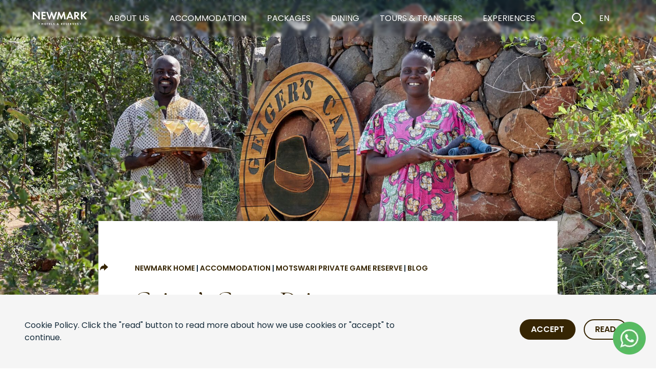

--- FILE ---
content_type: text/html; charset=utf-8
request_url: https://newmarkhotels.com/accommodation/motswari-private-game-reserve/blog/geigers-camp-drive
body_size: 26943
content:





<!DOCTYPE html>
<html lang="en" style="
    --primary:#362503; --secondary: #BCAD87; --tertiary: #F8EFE4; --accent: #E26A45; --link: #362503;
  " >
  <head>
    
<meta charset="utf-8" />

    
    <title>
  
    
      
    
  

  
    Geiger’s Camp Drive
</title>
    <link href="/apos-minified/anon-clac7yq3800019w8is7h9xc4o.css" rel="stylesheet" />
    
  

  

  

  <!-- Meta -->
  <meta name="description" content="Newmark Hotels&#39;s Blog beautifully describes the unique experience offered by the company. Read more here." />
  <meta property="og:image" content="https://newmarkhotels.com/modules/newmark-hotels-theme/images/share.jpg" />
  <meta name="twitter:image" content="https://newmarkhotels.com/modules/newmark-hotels-theme/images/share.jpg" />
  <meta property="og:image" content="https://newmarkhotels.com/modules/newmark-hotels-theme/images/share.jpg" />

  <!-- Sharing cards -->
  <meta property="og:title" content="Geiger’s Camp Drive" />
  <meta property="og:description" content="Newmark Hotels&#39;s Blog beautifully describes the unique experience offered by the company. Read more here.">
  <meta property="og:url" content="https://newmarkhotels.com/accommodation/motswari-private-game-reserve/blog/geigers-camp-drive" />
  <meta name="twitter:card" content="Newmark Hotels&#39;s Blog beautifully describes the unique experience offered by the company. Read more here." />
  <meta name="twitter:title" content="Geiger’s Camp Drive" />
  <meta name="twitter:description" content="Newmark Hotels&#39;s Blog beautifully describes the unique experience offered by the company. Read more here." />
  <meta property="twitter:url" content="https://newmarkhotels.com/accommodation/motswari-private-game-reserve/blog/geigers-camp-drive" />

    
    
  

  

  



<!-- meta description - removal  -->
  








	<link rel="canonical" href="https://newmarkhotels.com/accommodation/motswari-private-game-reserve/blog" />




  <meta name="author" content="King James Digital" />
  <meta name="viewport" content="width=device-width,initial-scale=1,maximum-scale=1">
  <meta name="google-site-verification" content="mQTELEaqy8phvT6eclnwJYxRk2oQq9GDC2l0R3RfpXo" />
<link rel="shortcut icon" href="https://newmarkhotels.com/modules/newmark-hotels-theme/favicon/favicon-32x32.png" />
  <link rel="apple-touch-icon" sizes="57x57" href="https://newmarkhotels.com/modules/newmark-hotels-theme/favicon/apple-icon-57x57.png">
  <link rel="apple-touch-icon" sizes="60x60" href="https://newmarkhotels.com/modules/newmark-hotels-theme/favicon/apple-icon-60x60.png">
  <link rel="apple-touch-icon" sizes="72x72" href="https://newmarkhotels.com/modules/newmark-hotels-theme/favicon/apple-icon-72x72.png">
  <link rel="apple-touch-icon" sizes="76x76" href="https://newmarkhotels.com/modules/newmark-hotels-theme/favicon/apple-icon-76x76.png">
  <link rel="apple-touch-icon" sizes="114x114" href="https://newmarkhotels.com/modules/newmark-hotels-theme/favicon/apple-icon-114x114.png">
  <link rel="apple-touch-icon" sizes="120x120" href="https://newmarkhotels.com/modules/newmark-hotels-theme/favicon/apple-icon-120x120.png">
  <link rel="apple-touch-icon" sizes="144x144" href="https://newmarkhotels.com/modules/newmark-hotels-theme/favicon/apple-icon-144x144.png">
  <link rel="apple-touch-icon" sizes="152x152" href="https://newmarkhotels.com/modules/newmark-hotels-theme/favicon/apple-icon-152x152.png">
  <link rel="apple-touch-icon" sizes="180x180" href="https://newmarkhotels.com/modules/newmark-hotels-theme/favicon/apple-icon-180x180.png">
  <link rel="icon" type="image/png" sizes="192x192"  href="https://newmarkhotels.com/modules/newmark-hotels-theme/favicon/chrome-icon-192x192.png">
  <link rel="icon" type="image/png" sizes="32x32" href="https://newmarkhotels.com/modules/newmark-hotels-theme/favicon/favicon-32x32.png">
  <link rel="icon" type="image/png" sizes="96x96" href="https://newmarkhotels.com/modules/newmark-hotels-theme/favicon/favicon-96x96.png">
  <link rel="icon" type="image/png" sizes="16x16" href="https://newmarkhotels.com/modules/newmark-hotels-theme/favicon/favicon-16x16.png">
  <link rel="manifest" href="https://newmarkhotels.com/modules/newmark-hotels-theme/favicon/site.webmanifest">
  <meta name="msapplication-TileColor" content="#ffffff">
  <meta name="msapplication-TileImage" content="https://newmarkhotels.com/modules/newmark-hotels-theme/favicon/ms-icon-144x144.png">
  <meta name="theme-color" content="#ffffff">

  

  




  <link rel="preload" href="/fonts/newmark.woff" as="font" crossorigin="anonymous" />
  <link rel="preload" href="/fonts/newmark.woff2" as="font" crossorigin="anonymous" />
  <link rel="preconnect" href="https://fonts.googleapis.com">
  <link rel="preconnect" href="https://fonts.gstatic.com" crossorigin>
  <link href="https://fonts.googleapis.com/css2?family=Cormorant:wght@400;600&family=Poppins:wght@400;600&display=swap" rel="stylesheet">
  <link href="https://www.newmarkhotels.com/css/newmark.css" rel="stylesheet" type="text/css"/>

  

  

  

  

  

  
  
  

   

    

    

     

  

    

       

     

     

 

    

    

    

    
  

  


  




 

































































<!-- nkomazi-private-game-reserve -->


<!-- african-retreat-at-motswari-private-game-reserve  -->


<!-- mount-camdeboo-private-game-reserve/rooms -->



<!-- https://newmarkhotels.com/accommodation/chuini-zanzibar-lodge/contact -->


<!-- https://newmarkhotels.com/accommodation/babohi-at-qwabi-private-game-reserve/contact -->


<!-- https://newmarkhotels.com/accommodation/letamo-at-qwabi-game-reserve/contact -->



<!-- mystik -->


<!-- https://newmarkhotels.com/accommodation/the-rockefeller-hotel/contact -->



<!-- https://newmarkhotels.com/accommodation/the-winchester-hotel/contact -->



<!-- https://newmarkhotels.com/experiences/accommodation/gorilla-height-lodge/community-visits -->


<!-- https://newmarkhotels.com/experiences/cooking-lessons -->


<!-- https://newmarkhotels.com/experiences/couples-floating-breakfast -->


<!-- https://newmarkhotels.com/experiences/cradle-of-humankind -->


<!-- https://newmarkhotels.com/experiences/cultural-excursionn -->


<!-- https://newmarkhotels.com/experiences/acupuncture  -->


<!-- https://newmarkhotels.com/experiences/big-game-fishing -->


<!-- https://newmarkhotels.com/experiences/bird-watching-at-gorilla-heights-lodge -->


<!-- https://newmarkhotels.com/experiences/birding-safari -->


<!-- https://newmarkhotels.com/experiences/bonfires -->


<!-- https://newmarkhotels.com/experiences/bush-breakfasts-and-dinners -->


<!-- https://newmarkhotels.com/experiences/camdeboo-national-park -->


<!-- 20251125 -->
<!-- https://newmarkhotels.com/experiences/canoeing-and-bird-watching-at-lake-mutanda -->


<!-- https://newmarkhotels.com/experiences/cape-highlights-tour -->


<!-- https://newmarkhotels.com/experiences/cape-point-and-peninsula-tour -->


<!-- https://newmarkhotels.com/experiences/full-day-safari-trip -->


<!-- https://newmarkhotels.com/accommodation/gorilla-heights-lodge/experience/chimpanzee-trekking-in-bwindi -->


<!-- https://newmarkhotels.com/experiences/chinotimba-township-tour -->


<!-- https://newmarkhotels.com/experiences/city-tour-including-cable-car-kirstenbosch -->




<script type="application/ld+json">
  {
    "@context": "https://schema.org",
    "@type": "Organization",
    "name": "Newmark Hotels",
    "url": "https://newmarkhotels.com",
    "logo": "https://newmarkhotels.com/modules/newmark-hotels-theme/images/newmark-symbol-primary.svg",
    "contactPoint": {
      "@type": "ContactPoint",
      "telephone": "+27 21 427 5901",
      "contactType": "customer service",
      "areaServed": ["South Africa", "Mauritius", "Tanzania", "Nigeria", "Uganda", "Zimbabwe"],
      "availableLanguage": ["English"]
    },
    "sameAs": [
      "https://www.facebook.com/NewmarkHotels",
      "https://www.instagram.com/newmarkhotels",
      "https://www.linkedin.com/company/newmark-hotels"
    ]
  }
  </script>

  <script type="application/ld+json">
  {
    "@context": "https://schema.org",
    "@type": "WebSite",
    "name": "Newmark Hotels",
    "url": "https://newmarkhotels.com",
    "potentialAction": {
      "@type": "SearchAction",
      "target": "https://newmarkhotels.com/search-deduplicate-ckzccxcpo0027s1ss643qaxzu?q={search_term_string}",
      "query-input": "required name=search_term_string"
    }
  }
  </script>

  <script type="application/ld+json">
    {
      "@context":"https://schema.org",
      "@graph":[
      {
        "@type":"Organization",
        "@id":"https://newmarkhotels.com/#organization",
        "name":"Newmark Hotels",
        "url":"https://newmarkhotels.com/",
        "sameAs":[],
        "logo":{
          "@type":"ImageObject",
          "@id":"https://newmarkhotels.com/#logo",
          "inLanguage":"en-US",
          "url":"/modules/newmark-hotels-theme/images/newmark-symbol-primary.svg",
          "contentUrl":"/modules/newmark-hotels-theme/images/newmark-symbol-primary.svg",
          "width":"1250",
          "height":"1250",
          "caption":"Newmark"
        }
      },
      {
        "@type":"WebSite",
        "@id":"https://newmarkhotels.com/#website",
        "url":"https://newmarkhotels.com/",
        "name":"Newmark",
        "description":"Hotels | Residences | Reserves | Lodges",
        "publisher":{
          "@id":"https://newmarkhotels.com/#organization"
        },
        "inLanguage":"en-US"
      },
      {
        "@type":"WebPage",
        "@id":"https://newmarkhotels.com/#webpage",
        "url":"https://newmarkhotels.com/",
        "name":"Rediscover Wonder in Breathtaking Destinations | Newmark Hotels",
        "isPartOf":{
          "@id":"https://newmarkhotels.com/#website"
        },
        "about":{
          "@id":"https://newmarkhotels.com/#organization"
        },
        "description":"Find luxury accommodation including hotels, lodges and game reserves on newmarkhotels.com. Contact us now for more information...",
        "inLanguage":"en-US",
        "potentialAction":[{
          "@type":"ReadAction","target":["https://newmarkhotels.com/"]
        }]}
      ]
    }
  </script>

  <script type="application/ld+json">
    {
      "@context": "https://schema.org",
      "@type": "Hotel",
      "name": "Newmark Hotels",
      "address": {
        "@type": "PostalAddress",
        "streetAddress": "1 Dock Road, V&A Waterfront",
        "addressLocality": "Cape Town",
        "addressRegion": "Western Cape",
        "postalCode": "8001",
        "addressCountry": "ZA"
      },
      "telephone": "+27 21 427 5901",
      "priceRange": "$$$",
      "geo": {
        "@type": "GeoCoordinates",
        "latitude": -33.9071,
        "longitude": 18.4196
      },
      "sameAs": [
        "https://www.facebook.com/NewmarkHotels",
        "https://www.instagram.com/newmarkhotels"
      ]
    }
    </script>


  
    <!-- Google Tag Manager -->
    <script>(function(w,d,s,l,i){w[l]=w[l]||[];w[l].push({'gtm.start':
    new Date().getTime(),event:'gtm.js'});var f=d.getElementsByTagName(s)[0],
    j=d.createElement(s),dl=l!='dataLayer'?'&l='+l:'';j.async=true;j.src=
    'https://www.googletagmanager.com/gtm.js?id='+i+dl;f.parentNode.insertBefore(j,f);
    })(window,document,'script','dataLayer','GTM-PS2SS5W');</script>
    <!-- End Google Tag Manager -->
    <meta name="google-site-verification" content="rlGuhOcfKoVv4C-liFrEjT_rzuvgjTLdKFGAFFJTiIo" />
  

 

  



  </head>
  <body class=" "   data-apos-level="3" data-locale="en">
    
    
      
    

    
      
    
    <div class="apos-refreshable" data-apos-refreshable>
      
  
    
<header role="main" class="main" aria-label="Site Header">
	<nav class="navbar main toggleSticky" role="navigation" aria-label="main navigation">
		<div class="container is-full">
			<div class="navbar-brand">
				<a href="https://newmarkhotels.com" class="navbar-item" title="Home" aria-label="Newmark Hotels Home">
					<svg xmlns="http://www.w3.org/2000/svg" viewBox="0 0 138 34"><path d="M0,19.31H3.68V6.54l11.5,13.14h2.54V.42h-3.68V13.13L2.55,0H0V19.31M32.51,3.62V.42h-10.45V19.31h10.45v-3.19h-6.77v-5.1h6.52v-3.2h-6.52V3.62h6.77M38.09,.42h-3.88l6.69,19.26h2.57l4.42-12.34,4.2,12.34h2.57L61.77,.42h-3.88l-4.52,12.86L48.96,.25h-2l-4.63,13.04L38.09,.42m23.19,18.88h3.71l1.9-11.63,5.02,11.89h1.01l5.19-11.89,1.7,11.63h3.71L80.37,.08h-2.54l-5.35,12.35L67.31,.08h-2.52l-3.51,19.23m35.62-6.96h-5.37l2.74-6.8,2.63,6.8m1.16,2.97l1.62,4h3.93L95.68,.04h-2.77l-8.18,19.28h3.91l1.7-4h7.72Zm10.9-6.21V3.4h1.13c2.29,0,3.54,.97,3.54,2.8s-1.25,2.92-3.59,2.92h-1.08m4.17,2.24c2.78-.57,4.3-2.47,4.3-5.35,0-3.54-2.44-5.58-6.68-5.58h-5.47V19.32h3.68v-7.59h.48l5.1,7.59h4.52l-5.94-7.96Zm12.82-2.95V.43h-3.69V19.31h3.69V11.27l.45-.45,6.71,8.49h4.84l-8.41-10.16L137.53,.43h-4.64l-6.94,7.98"/><path d="M16.33,30.01c.56,0,1.02,.46,1.02,1.02s-.46,1.02-1.02,1.02-1.02-.46-1.02-1.02c0-.56,.46-1.02,1.02-1.02Zm6.99,.52h2.06v-1.89h.95v4.87h-.95v-2.17h-2.06v2.17h-.95v-4.87h.95v1.89Zm10.92,.56c0,1.48-1.07,2.54-2.6,2.54s-2.6-1.06-2.6-2.54,1.07-2.55,2.6-2.55,2.6,1.07,2.6,2.55Zm-.98,0c0-.99-.67-1.69-1.62-1.69s-1.62,.7-1.62,1.69,.67,1.68,1.62,1.68c.95,0,1.62-.69,1.62-1.68Zm5.01-1.62v4.06h-.95v-4.06h-1.1v-.82h3.14v.82h-1.1Zm6.23,0h-1.75v1.09h1.68v.82h-1.68v1.33h1.75v.82h-2.7v-4.87h2.7v.82Zm3.7-.82v4.06h1.51v.82h-2.45v-4.87h.95Zm6.39,1.11c-.28-.38-.62-.42-.8-.42-.51,0-.67,.32-.67,.57,0,.12,.04,.23,.15,.33,.12,.11,.28,.17,.58,.28,.38,.13,.74,.26,.99,.49,.22,.2,.42,.53,.42,1.02,0,.95-.69,1.6-1.69,1.6-.9,0-1.42-.55-1.68-.92l.62-.59c.23,.47,.68,.65,1.02,.65,.43,0,.75-.26,.75-.67,0-.17-.06-.31-.19-.44-.18-.17-.48-.26-.75-.36-.26-.09-.56-.21-.81-.42-.16-.14-.39-.41-.39-.91,0-.72,.48-1.43,1.56-1.43,.31,0,.88,.06,1.38,.57l-.5,.65Zm11.1,1.94c-.29,.36-.39,.45-.53,.59l-.11,.11,.99,1.12h-1.18l-.48-.55c-.23,.2-.8,.66-1.57,.66-1,0-1.53-.69-1.53-1.4s.56-1.1,.78-1.24l.38-.23c-.17-.17-.49-.55-.49-1.02,0-.61,.44-1.21,1.34-1.21,.85,0,1.31,.56,1.31,1.16,0,.35-.17,.77-.69,1.08l-.2,.12,.8,.92c.33-.32,.5-.53,.61-.67l.56,.55Zm-2.76-.39c-.37,.2-.69,.47-.69,.84s.31,.64,.72,.64,.74-.26,.9-.42l-.92-1.06Zm.34-.91l.22-.15c.26-.18,.34-.38,.34-.54,0-.24-.15-.48-.48-.48s-.5,.23-.5,.45c0,.18,.1,.34,.2,.46l.21,.26Zm10.16-1.75c.67,0,1.01,.17,1.24,.37,.37,.31,.48,.73,.48,1.1,0,.48-.19,.89-.57,1.15-.12,.09-.3,.17-.53,.21l1.52,2.05h-1.18l-1.3-1.96h-.12v1.96h-.95v-4.87h1.41Zm-.46,2.24h.27c.18,0,.94-.02,.94-.74s-.75-.73-.92-.73h-.29v1.47Zm7.78-1.42h-1.75v1.09h1.68v.82h-1.68v1.33h1.75v.82h-2.7v-4.87h2.7v.82Zm5.15,.29c-.28-.38-.62-.42-.8-.42-.51,0-.67,.32-.67,.57,0,.12,.04,.23,.15,.33,.12,.11,.28,.17,.58,.28,.38,.13,.74,.26,.99,.49,.22,.2,.42,.53,.42,1.02,0,.95-.69,1.6-1.7,1.6-.9,0-1.42-.55-1.68-.92l.62-.59c.23,.47,.68,.65,1.02,.65,.43,0,.75-.26,.75-.67,0-.17-.06-.31-.19-.44-.18-.17-.48-.26-.75-.36-.26-.09-.56-.21-.81-.42-.16-.14-.39-.41-.39-.91,0-.72,.48-1.43,1.56-1.43,.31,0,.88,.06,1.38,.57l-.5,.65Zm6.04-.29h-1.75v1.09h1.68v.82h-1.68v1.33h1.75v.82h-2.7v-4.87h2.7v.82Zm4.16-.82c.67,0,1.02,.17,1.24,.37,.37,.31,.48,.73,.48,1.1,0,.48-.19,.89-.57,1.15-.12,.09-.3,.17-.53,.21l1.52,2.05h-1.18l-1.3-1.96h-.12v1.96h-.95v-4.87h1.41Zm-.46,2.24h.27c.18,0,.94-.02,.94-.74s-.75-.73-.92-.73h-.29v1.47Zm5.57-2.24l1.3,3.27,1.3-3.27h1.04l-2.06,4.87h-.57l-2.05-4.87h1.04Zm8.75,.82h-1.75v1.09h1.68v.82h-1.68v1.33h1.75v.82h-2.7v-4.87h2.7v.82Zm5.15,.29c-.28-.38-.62-.42-.8-.42-.51,0-.67,.32-.67,.57,0,.12,.04,.23,.15,.33,.12,.11,.28,.17,.58,.28,.38,.13,.74,.26,.99,.49,.22,.2,.42,.53,.42,1.02,0,.95-.69,1.6-1.7,1.6-.9,0-1.42-.55-1.68-.92l.62-.59c.23,.47,.68,.65,1.02,.65,.43,0,.75-.26,.75-.67,0-.17-.06-.31-.19-.44-.18-.17-.48-.26-.75-.36-.26-.09-.56-.21-.81-.42-.16-.14-.39-.41-.39-.91,0-.72,.48-1.43,1.56-1.43,.31,0,.88,.06,1.38,.57l-.5,.65Zm6.44,.26c.56,0,1.02,.46,1.02,1.02s-.46,1.02-1.02,1.02-1.02-.46-1.02-1.02c0-.56,.46-1.02,1.02-1.02Z"/></svg>
				</a>
				<div class="navbar-mobile-triggers">
					<div class="navbar-item">
						<a href="/exclusive-offers" title="Exclusive Offers" aria-label="View our Exclusive Offers">
							<span class="icon">
								<i class="nu nu-24 i-present"></i>
							</span>
						</a>
					</div>
					<div class="navbar-item">
						<button class="no-style-btn is-square searchButton" title="Open Search" aria-label="Open Search" data-target="searchBarToggle"><span class="icon"><i class="nu nu-24 i-search"></i></span></button>
					</div>
					<button role="button" class="navbar-burger toggleNavbar" aria-label="menu" aria-expanded="false" data-target="navbarMainBar">
						<span aria-hidden="true"></span>
						<span aria-hidden="true"></span>
						<span aria-hidden="true"></span>
					</button>
				</div>
			</div>

			<div id="navbarMainBar" class="navbar-menu">
				<div class="navbar-start">
					
						


						  

								<a class="navbar-item menuActive " title="About Us" href="https://newmarkhotels.com/about" aria-label="https://newmarkhotels.com/about">
									About Us
								</a>

						  


						

					
						


						  

								<a class="navbar-item menuActive " title="Accommodation" href="https://newmarkhotels.com/accommodation" aria-label="https://newmarkhotels.com/accommodation">
									Accommodation
								</a>

						  


						

					
						


						  

								<a class="navbar-item menuActive " title="Packages" href="https://newmarkhotels.com/packages" aria-label="https://newmarkhotels.com/packages">
									Packages
								</a>

						  


						

					
						


						  

								<a class="navbar-item menuActive " title="Dining" href="https://newmarkhotels.com/dining" aria-label="https://newmarkhotels.com/dining">
									Dining
								</a>

						  


						

					
						


						  

								<a class="navbar-item menuActive " title="Tours &amp; Transfers" href="https://newmarkhotels.com/tours-transfers" aria-label="https://newmarkhotels.com/tours-transfers">
									Tours &amp; Transfers
								</a>

						  


						

					
						


						  

								<a class="navbar-item menuActive " title="Experiences" href="https://newmarkhotels.com/experiences" aria-label="https://newmarkhotels.com/experiences">
									Experiences
								</a>

						  


						

					
						


						  

								<a class="navbar-item menuActive " title="Search" href="https://newmarkhotels.com/search78" aria-label="https://newmarkhotels.com/search78">
									Search
								</a>

						  


						

					
						


						  

								<a class="navbar-item menuActive " title="Search" href="https://newmarkhotels.com/search62" aria-label="https://newmarkhotels.com/search62">
									Search
								</a>

						  


						

					
						


						  

								<a class="navbar-item menuActive " title="Search" href="https://newmarkhotels.com/search53" aria-label="https://newmarkhotels.com/search53">
									Search
								</a>

						  


						

					
						


						  

								<a class="navbar-item menuActive " title="Day trip into Hwange National Park" href="https://newmarkhotels.com/experiences/day-trip-into-hwange-national-park" aria-label="https://newmarkhotels.com/experiences/day-trip-into-hwange-national-park">
									Day trip into Hwange National Park
								</a>

						  


						

					

					<!-- 123 -->
				</div>

				<div class="navbar-end">
					<div class="navbar-item is-hidden-touch">
						<!--<a href="/exclusive-offers" title="Exclusive Offers" aria-label="View our Exclusive Offers">
							<span class="icon">
								<i class="nu nu-24 i-present"></i>
							</span>
						</a>-->
					</div>
					<div class="navbar-item is-hidden-touch">
						<button
							class="no-style-btn is-square searchButton"
							title="Open Search"
							aria-label="Open Search"
							data-target="searchBarToggle"
						>
							<span class="icon">
								<i class="nu nu-24 i-search"></i>
							</span>
						</button>
					</div>
					<div class="navbar-item is-hidden-touch">
						<select id="select-language" class="notranslate select-language" name="select-language">
							<option value="en">EN</option>
							<option value="pt">PT</option>
							<option value="af">AF</option>
							<option value="de">DE</option>
							<option value="fr">FR</option>
						</select>
					</div>
					<hr class="navbar-divider">
					<div class="navbar-item">
						<div class="buttons is-centered">
							



<div class="apos-area apos-area--block-level-controls"  data-apos-area data-doc-id="ckzccxd1r0036s1sstr2n52i0">




<div 
  class="apos-area-widget-wrapper  "
  data-apos-widget-wrapper="custom-button"
  >
  
  <div class="apos-area-widget   " data-apos-widget="custom-button" data-apos-widget-id="w609039165575498972" data='{"button_size":"","isRounded":true,"_id":"w609039165575498972","primary_cta":{"items":[{"_id":"w985566333706892706","linkText":"Book Now","linkType":"custom","linkUrl":"https://booking.newmarkhotels.com/en/newmarkhotelsreserves/locations?no-cache=&amp;currency=ZAREUR","linkTarget":true,"type":"apostrophe-link","__docId":"ckzccxd1r0036s1sstr2n52i0","__dotPath":"globalBooking.items.0.primary_cta.items.0"}],"type":"area","_docId":"ckzccxd1r0036s1sstr2n52i0","_dotPath":"globalBooking.items.0.primary_cta"},"icon_name":"","icon_postion":"","isOutline":false,"isInverted":false,"buttonStyle":"is-secondary","type":"custom-button","__docId":"ckzccxd1r0036s1sstr2n52i0","__dotPath":"globalBooking.items.0"}' data-options='{"edit":false}' >




    
      
    
    <a href="https://booking.newmarkhotels.com/en/newmarkhotelsreserves/locations?no-cache=&amp;currency=ZAREUR" target=_blank title="Book Now" aria-label="Book Now"
      class="button     is-rounded is-secondary">
      
      <span>Book Now</span>
      
    </a>


  </div>
</div>
</div>

						</div>
					</div>
				</div>
			</div>
		</div>
	</nav>
	<div id="google_translate" class="is-hidden"></div>
</header>

  

      <a name="main"></a>
      
      

  <main>
    <div class="hero is-blog has-background-secondary heroHeight">
      <span id="hero-blog-cl0lc2ebk00k2xvpbbf5pcpdg" class="lazy-background lazyBg" data-image-position="top">
        <style>
          /* hero blog page */
          /* lazy load placeholder */
          #hero-blog-cl0lc2ebk00k2xvpbbf5pcpdg {  
	
	
		
		
		background-image: url(https://newmark-prod.s3.amazonaws.com/attachments/cl0lc0olr00jfxvpbesyfjgqw-geigers-camp-staff-3-1.0.289.3999.2249.40x30.jpg)
	
 }
          /* Mobile size: 700x700  */
          @media only screen and (max-width: 699px) {
            #hero-blog-cl0lc2ebk00k2xvpbbf5pcpdg.isLoaded {
              
	
	
		
		
		background-image: url(https://newmark-prod.s3.amazonaws.com/attachments/cl0lc0olr00jfxvpbesyfjgqw-geigers-camp-staff-3-1.0.289.3999.2249.640x360.jpg)
	

            }
          }
          /* Mobile size: 1024x576  */
          @media only screen and (min-width: 700px) and (max-width: 1023px) {
            #hero-blog-cl0lc2ebk00k2xvpbbf5pcpdg.isLoaded {
              
	
	
		
		
		background-image: url(https://newmark-prod.s3.amazonaws.com/attachments/cl0lc0olr00jfxvpbesyfjgqw-geigers-camp-staff-3-1.0.289.3999.2249.1200x675.jpg)
	

            }
          }
          /* Mobile size: 1920x1020  */
          @media only screen and (min-width: 1024px) {
            #hero-blog-cl0lc2ebk00k2xvpbbf5pcpdg.isLoaded {
              
	
	
		
		
		background-image: url(https://newmark-prod.s3.amazonaws.com/attachments/cl0lc0olr00jfxvpbesyfjgqw-geigers-camp-staff-3-1.0.289.3999.2249.1920x1080.jpg)
	

            }
          }
        </style>
      </span>
    </div>
    <article class="section is-medium is-article">
        <div class="container is-max-widescreen push-children">
          <div class="columns">
            <div class="column is-2-desktop share-container">
              <nav arial-label="Share article" class="share">
                <ul class="share-items shareItems">
                  <li class="share-expand">
                    <button type="button" title="Share article" class="button is-ghost icon is-round share-expand-btn shareExpandBtn">
                      <i class="nu i-share"></i>
                      <i class="nu i-remove"></i>
                    </button>
                    <ul>
                      <li>
                        <a href="https://www.facebook.com/sharer/sharer.php?u=https://newmarkhotels.com/accommodation/motswari-private-game-reserve/blog/geigers-camp-drive" rel="noreferrer" target="_blank" title="Share on Facebook" class="button is-dark is-outlined icon is-round">
                          <i class="nu i-facebook"></i>
                        </a>
                      </li>
                      <li>
                        <a href="https://twitter.com/intent/tweet?text=https://newmarkhotels.com/accommodation/motswari-private-game-reserve/blog/geigers-camp-drive/#" rel="noreferrer" target="_blank" title="Share on Twitter" class="button is-dark is-outlined icon is-round">
                          <i class="nu i-twitter"></i>
                        </a>
                      </li>
                      <li>
                        <a href="https://www.linkedin.com/cws/share?url=https://newmarkhotels.com/accommodation/motswari-private-game-reserve/blog/geigers-camp-drive/#" rel="noreferrer" target="_blank" title="Share on LinkedIn" class="button is-dark is-outlined icon is-round">
                          <i class="nu i-linkedin"></i>
                        </a>
                      </li>
                      <li>
                        <a href="mailto:?subject=''&body=https://newmarkhotels.com/accommodation/motswari-private-game-reserve/blog/geigers-camp-drive" rel="noreferrer" title="Share via Email" class="button is-dark is-outlined icon is-round">
                          <i class="nu i-envelope"></i>
                        </a>
                      </li>
                    </ul>
                  </li>
                </ul>
              </nav>
            </div>
            <div class="column is-full-mobile is-8-desktop">
              <div class="article-header">
                
                    

	<nav role="navigation" aria-label="page breadcrumb">
		<strong class="is-size-6 is-uppercase">
			
				<a class="is-link" href="https://newmarkhotels.com/" title="Newmark Home" aria-label="Go to Newmark Home">Newmark Home</a> |
			
				<a class="is-link" href="https://newmarkhotels.com/accommodation" title="Accommodation" aria-label="Go to Accommodation">Accommodation</a> |
			
				<a class="is-link" href="https://newmarkhotels.com/accommodation/motswari-private-game-reserve" title="Motswari Private Game Reserve" aria-label="Go to Motswari Private Game Reserve">Motswari Private Game Reserve</a> |
			
			<a class="is-link" href="/accommodation/motswari-private-game-reserve/blog" aria-current="page" title="Current page">Blog</a>
		</strong>
	</nav>


                
                <h1 class="title is-2">
                  <strong>Geiger’s Camp Drive</strong>
                </h1>
                <p class="date-author">
                  <span><strong>Posted on:</strong> 7 January 2019</span>
                  
                  <span><strong>Written by:</strong> Sean Cawood</span>
                  
                </p>
              </div>
              <div class="content">
                  



<div class="apos-area"  data-apos-area data-doc-id="cl0lc2ebk00k2xvpbbf5pcpdg">




<div 
  class="apos-area-widget-wrapper  "
  data-apos-widget-wrapper="text-content"
  >
  
  <div class="apos-area-widget   " data-apos-widget="text-content" data-apos-widget-id="w430994105255718186" data='{"hasCheck":false,"hasTwoColumns":false,"removeColumns":true,"_id":"w430994105255718186","content":{"items":[{"_id":"w524703819893682377","type":"apostrophe-rich-text","content":"&lt;p class=\"subtitle is-4\"&gt;Welcome to the first of 2019’s Bush blogs from the team at Motswari. We chose a great day to start the 2019 journey with you; here’s how it all panned out.&lt;/p&gt;\n\n&lt;p&gt;There’s a sense of joy and relief when you wake up to a cooler day in comparison to the past few days of intense heat. The question by our guide was whether the change in temperature would impact the events of the bush. Well, it most certainly did. With guide, Victoria Burman in the driving seat, four guests from the Netherlands in tow, excitement for what lay ahead was palpable.&lt;/p&gt;\n\n&lt;p&gt;Not far from Geiger’s Camp, we came across a very relaxed herd of kudu, grazing nonchalantly and only lifting their heads to observe their onlookers. Then suddenly, grazing stops and the whole herd look in a single direction on high alert. As we all direct our gaze towards the area the kudus are keenly watching, we see a slanted back with rough sandy fur skulking through the thickets.  A heavily pregnant spotted hyena emerges looking at the kudu and eagerly smelling the damp air surrounding us. The kudu watch closely while the hyena circles them; she’s not really showing intent but definitely interested in something. Whatever the hyena is waiting for is clearly not imminent as she finds a cool resting spot to close her eyes and nap.&lt;/p&gt;\n\n&lt;p&gt;Drizzle starts to fall as we leave the hyena and find two giraffe near a waterhole, the first sighting of these extraordinary giants for two of our guests. As we are all learning fascinating facts about their tongue and vertebrae the rain starts to fall heavily so we retreat to don our ponchos and get prepared for some wet weather. As we head off, the haunting sound of the spotted hyenas contact calling echoes in the air. Our tracker, Jacky, says that the riverbed is the place to go to see what’s happening and he was right. We soon found another pair of spotted hyenas resting in the cool sand. Victoria says that it’s strange that these members of the clan have not regrouped after their nocturnal adventures, it’s almost as if they’re waiting for something she thinks.&lt;/p&gt;\n\n&lt;p&gt;A call comes in about a special sighting, Victoria tells everyone “there’s something we want to see and we need to get there now, hold onto your cameras”. We approach an open expanse where the private airstrip is situated and on the horizon we can see small dark dots moving, still some distance away. As we approach closer, everyone gasps in excitement, it’s a pack of wild dogs. At first we see only four, but they just keep coming out of the thickets and by the time the whole pack has emerged we are looking at fifteen in total, all heading in the same direction and clearly on a mission. Jacky is getting excited&lt;/p&gt;\n\n&lt;p&gt;and points out that they are heading directly towards the bachelor herd of impala that we had driven past that morning and they’re looking hungry!&lt;/p&gt;\n\n&lt;p&gt;Victoria moves us around superbly and we find ourselves in a melee of activity, wild dogs and impalas running in all directions around us, nobody knows where to look as animals are darting out from every bush. Then it all goes quiet for a minute. We reposition and find ourselves looking over the riverbed where some of the pack is tearing pieces off their prized meal, but only three of them. One by one others join in the frenzy, all desperate to get a piece of the action. A tawny eagle swoops in to attempt to pick up scraps being splayed all over the place by the dogs, not uncommon to see as raptors often follow dogs in the hope that they can scrounge a quick meal. The carcass is devoured in a matter of minutes, and the dogs cross back over the river to join the rest of the pack. A few carry titbits in their mouths as they run, much to the chagrin of some of the pack members who clearly feel they haven’t had their share yet, fighting and squealing in the hope of stealing another morsel. As they settle down again, a spotted hyena tries to infiltrate the party, being rather opportunist, but soon gets chased off. A solitary hyena can’t compete against fifteen wild dogs, it needs to wait for back up, so retreats to a safe distance for the moment.&lt;/p&gt;\n\n&lt;p&gt;Having seen the wild dog activity, all the other bush happenings that morning made sense to our guide. We learned it’s common for hyenas to follow wild dogs, again in the hope of scoring a cheap and quick meal. It makes you realise that nature knows a lot more about what’s going on before its even happened, whilst we are just the bystanders trying to work it all out and be in the right place at the right time. Perfectly achieved on this occasion!&lt;/p&gt;\n\n&lt;p&gt;As if the morning’s adventures hadn’t been exciting enough, our last sighting was a beauty. Having hardly had time to overcome the magic of the wild dog hunting experience it was a little bewildering to then come across a majestic male leopard, who we identified as Xiviti, on the prowl. With careful footwork and crouched frame, this beautiful cat was clearly on the hunt. His eyes were like laser beams directed at a noise in front of us, impala grazing. Watching him stalk, the silence and precision with which he moved was quite mesmerising. This was the first ever sighting of a leopard for one of our guests, spellbound and transfixed is the only way to describe her reaction. We had some quality time observing the hunting behaviour before his hunt took him to an impenetrable area. We wished him luck and returned to Geiger’s Camp for a sumptuous breakfast and reflection on what was a totally incredible morning at Motswari.&lt;/p&gt;\n","__docId":"cl0lc2ebk00k2xvpbbf5pcpdg","__dotPath":"body.items.0.content.items.0"}],"type":"area","_docId":"cl0lc2ebk00k2xvpbbf5pcpdg","_dotPath":"body.items.0.content"},"hasHr":"bottom","first_button":{"items":[],"type":"area","_docId":"cl0lc2ebk00k2xvpbbf5pcpdg","_dotPath":"body.items.0.first_button"},"button_type":"primary_button","primary_button":{"items":[],"type":"area","_docId":"cl0lc2ebk00k2xvpbbf5pcpdg","_dotPath":"body.items.0.primary_button"},"secondary_button":{"items":[],"type":"area","_docId":"cl0lc2ebk00k2xvpbbf5pcpdg","_dotPath":"body.items.0.secondary_button"},"columnsVerticalAdjustments":[],"columnsHorizontalAdjustments":[],"columnWidth":[],"contentAlignment":"","columnSystem":"","type":"text-content","__docId":"cl0lc2ebk00k2xvpbbf5pcpdg","__dotPath":"body.items.0"}' data-options='{"edit":false}' >



        
            
            
                
                <p class="subtitle is-4">Welcome to the first of 2019’s Bush blogs from the team at Motswari. We chose a great day to start the 2019 journey with you; here’s how it all panned out.</p>

<p>There’s a sense of joy and relief when you wake up to a cooler day in comparison to the past few days of intense heat. The question by our guide was whether the change in temperature would impact the events of the bush. Well, it most certainly did. With guide, Victoria Burman in the driving seat, four guests from the Netherlands in tow, excitement for what lay ahead was palpable.</p>

<p>Not far from Geiger’s Camp, we came across a very relaxed herd of kudu, grazing nonchalantly and only lifting their heads to observe their onlookers. Then suddenly, grazing stops and the whole herd look in a single direction on high alert. As we all direct our gaze towards the area the kudus are keenly watching, we see a slanted back with rough sandy fur skulking through the thickets.  A heavily pregnant spotted hyena emerges looking at the kudu and eagerly smelling the damp air surrounding us. The kudu watch closely while the hyena circles them; she’s not really showing intent but definitely interested in something. Whatever the hyena is waiting for is clearly not imminent as she finds a cool resting spot to close her eyes and nap.</p>

<p>Drizzle starts to fall as we leave the hyena and find two giraffe near a waterhole, the first sighting of these extraordinary giants for two of our guests. As we are all learning fascinating facts about their tongue and vertebrae the rain starts to fall heavily so we retreat to don our ponchos and get prepared for some wet weather. As we head off, the haunting sound of the spotted hyenas contact calling echoes in the air. Our tracker, Jacky, says that the riverbed is the place to go to see what’s happening and he was right. We soon found another pair of spotted hyenas resting in the cool sand. Victoria says that it’s strange that these members of the clan have not regrouped after their nocturnal adventures, it’s almost as if they’re waiting for something she thinks.</p>

<p>A call comes in about a special sighting, Victoria tells everyone “there’s something we want to see and we need to get there now, hold onto your cameras”. We approach an open expanse where the private airstrip is situated and on the horizon we can see small dark dots moving, still some distance away. As we approach closer, everyone gasps in excitement, it’s a pack of wild dogs. At first we see only four, but they just keep coming out of the thickets and by the time the whole pack has emerged we are looking at fifteen in total, all heading in the same direction and clearly on a mission. Jacky is getting excited</p>

<p>and points out that they are heading directly towards the bachelor herd of impala that we had driven past that morning and they’re looking hungry!</p>

<p>Victoria moves us around superbly and we find ourselves in a melee of activity, wild dogs and impalas running in all directions around us, nobody knows where to look as animals are darting out from every bush. Then it all goes quiet for a minute. We reposition and find ourselves looking over the riverbed where some of the pack is tearing pieces off their prized meal, but only three of them. One by one others join in the frenzy, all desperate to get a piece of the action. A tawny eagle swoops in to attempt to pick up scraps being splayed all over the place by the dogs, not uncommon to see as raptors often follow dogs in the hope that they can scrounge a quick meal. The carcass is devoured in a matter of minutes, and the dogs cross back over the river to join the rest of the pack. A few carry titbits in their mouths as they run, much to the chagrin of some of the pack members who clearly feel they haven’t had their share yet, fighting and squealing in the hope of stealing another morsel. As they settle down again, a spotted hyena tries to infiltrate the party, being rather opportunist, but soon gets chased off. A solitary hyena can’t compete against fifteen wild dogs, it needs to wait for back up, so retreats to a safe distance for the moment.</p>

<p>Having seen the wild dog activity, all the other bush happenings that morning made sense to our guide. We learned it’s common for hyenas to follow wild dogs, again in the hope of scoring a cheap and quick meal. It makes you realise that nature knows a lot more about what’s going on before its even happened, whilst we are just the bystanders trying to work it all out and be in the right place at the right time. Perfectly achieved on this occasion!</p>

<p>As if the morning’s adventures hadn’t been exciting enough, our last sighting was a beauty. Having hardly had time to overcome the magic of the wild dog hunting experience it was a little bewildering to then come across a majestic male leopard, who we identified as Xiviti, on the prowl. With careful footwork and crouched frame, this beautiful cat was clearly on the hunt. His eyes were like laser beams directed at a noise in front of us, impala grazing. Watching him stalk, the silence and precision with which he moved was quite mesmerising. This was the first ever sighting of a leopard for one of our guests, spellbound and transfixed is the only way to describe her reaction. We had some quality time observing the hunting behaviour before his hunt took him to an impenetrable area. We wished him luck and returned to Geiger’s Camp for a sumptuous breakfast and reflection on what was a totally incredible morning at Motswari.</p>

            
            
                
                
            
            
                
                
            
            
                <hr class="is-title">
            
        


  </div>
</div>
</div>

              </div>
            </div>
          </div>
        </div>
    </article>
    <div class="u-small-dropdowns">
      



<div class="apos-area apos-area--block-level-controls"  data-apos-area data-doc-id="cl0lc2ebk00k2xvpbbf5pcpdg">




<div 
  class="apos-area-widget-wrapper  "
  data-apos-widget-wrapper="section"
  >
  
  <div class="apos-area-widget   " data-apos-widget="section" data-apos-widget-id="w225494804248362479" data='{"sectionVerticalPadding":"is-medium","removeSection":false,"removeContainer":false,"_id":"w225494804248362479","backgroundColor":"has-background-tertiary","isArticle":"","gradientBackground":"","textInverted":"","backgroundPattern":false,"containerWidth":["is-max-widescreen"],"containerVerticalPadding":"","containerAlignment":"","pushChildren":false,"content":{"items":[{"_id":"w964324824396163662","title":"Sign up to receive inspiration in your inbox","paragraph":"Your information is secure and encrypted. For more information, see our terms and conditions.","nameLabel":"Name","surnameLabel":"Surname","emailLabel":"Email","submitButton":"SIGN UP","type":"newsletter-signup","__docId":"cl0lc2ebk00k2xvpbbf5pcpdg","__dotPath":"section.items.0.content.items.0"}],"type":"area","_docId":"cl0lc2ebk00k2xvpbbf5pcpdg","_dotPath":"section.items.0.content"},"type":"section","__docId":"cl0lc2ebk00k2xvpbbf5pcpdg","__dotPath":"section.items.0"}' data-options='{"edit":false}' >


<section
    class="section is-medium  has-background-tertiary   ">
    <div
        class="container is-max-widescreen   ">
        <div class="u-small-dropdowns">
            



<div class="apos-area apos-area--block-level-controls"  data-apos-area data-doc-id="cl0lc2ebk00k2xvpbbf5pcpdg">




<div 
  class="apos-area-widget-wrapper  "
  data-apos-widget-wrapper="newsletter-signup"
  >
  
  <div class="apos-area-widget   " data-apos-widget="newsletter-signup" data-apos-widget-id="w964324824396163662" data='{"_id":"w964324824396163662","title":"Sign up to receive inspiration in your inbox","paragraph":"Your information is secure and encrypted. For more information, see our terms and conditions.","nameLabel":"Name","surnameLabel":"Surname","emailLabel":"Email","submitButton":"SIGN UP","type":"newsletter-signup","__docId":"cl0lc2ebk00k2xvpbbf5pcpdg","__dotPath":"section.items.0.content.items.0"}' data-options='{"edit":false}' >





<div class="columns is-multiline is-centered">
  <div class="column is-full has-text-centered">
    <h2 class="title is-2">Sign up to receive inspiration in your inbox</h2>
  </div>
  <div class="column is-two-thirds">
    <form id='form-w964324824396163662'>
      <div class="field">
        <div class="field-body">
          <div class="field">
            <label for="name-w964324824396163662" class="label">Name*</label>
            <div class="control has-icons-left">
              <input id="name-w964324824396163662" class="input is-medium validationClass" type="text" required>
              <span class="icon is-small is-left">
                  <i class="nu i-user"></i>
              </span>
            </div>
          </div>

          <div class="field">
            <label for="surname-w964324824396163662" class="label">Surname*</label>
            <div class="control">
              <input id="surname-w964324824396163662" class="input is-medium validationClass" type="text" required>
            </div>
          </div>
        </div>
      </div>
      <div class="field">
        <label for="email-w964324824396163662" class="label">Email*</label>
        <div class="control has-icons-left">
          <input id="email-w964324824396163662" class="input is-medium validationClass" type="email" required>
          <span class="icon is-small is-left">
              <i class="nu i-envelope"></i>
          </span>
        </div>
      </div>

      <div class="field has-text-centered">
        <p>Your information is secure and encrypted. For more information, see our terms and conditions.</p>
      </div>
      <div class="buttons is-centered">
        <button class="button is-rounded is-primary is-medium" type="submit" id="formSubmit-w964324824396163662">SIGN UP</button>
      </div>
    </form>
  </div>
</div>



  </div>
</div>
</div>

        </div>
    </div>
</section>
  </div>
</div>
</div>

    </div>
  </main>

      
      
 <button class="button is-square is-rounded is-primary back-to-top" title="Back to top" aria-label="Scroll to page top">
    <span class="icon">
        <i class="nu i-arrow-up"></i>
    </span>
  </button>
  <!-- Google Translate -->
  <script type="text/javascript">
    function googleTranslateElementInit() {
      new google.translate.TranslateElement({ pageLanguage: 'en', includedLanguages: 'en,af,de,fr,pt' }, 'google_translate');
    }
  </script>
  <script async type="text/javascript" src="//translate.google.com/translate_a/element.js?cb=googleTranslateElementInit"></script>
  <script src="https://cdnjs.cloudflare.com/ajax/libs/tiny-slider/2.9.2/min/tiny-slider.js"></script>
 
  <script>  
      if (typeof jQuery == 'undefined') {
           var script = document.createElement('script');
          script.src = 'https://cdnjs.cloudflare.com/ajax/libs/jquery/1.12.4/jquery.min.js'; // Check // 2. Find the target element you want to insert above
          const target = document.getElementById('newmarkjs');

          // 3. Insert the script tag before the target element
          if (target && target.parentNode) {
            target.parentNode.insertBefore(script, target);
          }
      }
 </script>

  <script src="https://www.newmarkhotels.com/js/newmark.js" type="text/javascript" id="newmarkjs"></script>

  <!-- hello world -->
<div class="popup-holder">
<div class="overlay">
<div class="popup">
    <div class="popup-container">
        <div class="popup-close-button"><a href="#" id="popup-close">X</a></div>
        <div class="popup-contents">
             <h2>JOIN & ENJOY MORE</h2>
             <p>Sign up for our newsletter and unlock exclusive benefits when you book direct:</p>
             <ul>
              <li>10% off your booking</li>
              <li>Room upgrade*</li>
              <li>Early check-in or late check-out*</li>
              <li>A glass of wine per person with lunch or dinner*</li>
             </ul>
            
              <div class="popup-cta">
                  <a href="https://booking.newmarkhotels.com/en/newmarkhotelsreserves/locations?currency=ZAR&accepted-cookie-policies=necessary" target="_blank">BOOK NOW</a>
              </div>

                <h3>*Benefits are subject to availability at check-in. Valid at select hotels, resorts & lodges.</h3>
        </div>
    </div>
</div>
</div>
</div>

<!-- whatsapp integration -->
<!-- whatsapp integration -->
<div style="position:fixed;bottom:20px;right:20px;float:right; z-index:999999">
<a target="_blank" href="https://wa.me/27826273234"><img alt="WhatsApp Icon" width="64" height="64" decoding="async" data-nimg="1" style="color:transparent" srcset="https://newmarkhotels.com/css/whatsapp-large.webp" src="https://newmarkhotels.com/css/whatsapp-large.webp"></a>
</div>
<script>
 jQuery( document ).ready(function() {
       // jQuery(".popup-holder").addClass('show');
       var cookieValue = jQuery.cookie('nm-popup');
      
       if(cookieValue == undefined || cookieValue == '' ){
            var now = new Date();

           jQuery(".popup-holder").addClass('show');
           var tomorrow = new Date(now.getFullYear(), now.getMonth(), now.getDate() + 1);
           jQuery.cookie('nm-popup', '1', { expires: tomorrow, path: '/' });

       }

       jQuery('#popup-close').click(function(){
            jQuery(".popup-holder").removeClass('show');
       });

    });
 
</script>
  
  <!-- NOTE: prior to v2.2.1 tiny-slider.js need to be in <body> -->
  
  <div class="modal is-video is-clipped" data-modal="video-modal">
	<div class="modal-background closeModalBackground"></div>

	<div class="modal-content modal-large">
		<!-- Any other Bulma elements you want -->
		<figure class="video-embed image is-16by9 has-background-black">
			<div id="player" class="has-ratio" data-apos-video-player></div>
		</figure>
	</div>
	<button class="modal-close is-inverted is-large modalClose" aria-label="close"></button>
</div>
  <div class="modal is-clipped" id="outdated-browser">
    <div class="modal-background"></div>

    <div class="modal-content modal-small">
        <div class="box">
            <p>You are using an <strong>outdated browser</strong><br><br>
                Please <a href="http://outdatedbrowser.com/" target="_blank">upgrade your browser</a> to view this website.
            </p>
        </div>
    </div>
</div>
  <div id="searchBarToggle" class="modal is-search">
    <div class="modal-content modal-medium search">
        <form role="search" class="form-search" method="GET" action="/search" >
            <div class="field has-addons">
                <div class="control is-expanded has-icons-left">
                    <input
                        class="input is-rounded is-medium"
                        type="text"
                        placeholder="Type your keyword and hit enter"
                        id="searchInput"
                        name="q"
                    >
                    <span class="icon is-left">
                        <i class="nu i-search"></i>
                    </span>
                </div>
                <div class="control">
                    <button class="button is-rounded is-primary is-medium" title="Search Website" aria-label="Search Website">Search</button>
                </div>
            </div>
        </form>
    </div>
    <button
        type="button"
        class="button is-white is-outlined is-rounded is-square searchButton"
        title="Close Search"
        aria-label="Close Search"
        data-target="searchBarToggle"
    >
        <span class="icon">
            <i class="nu i-remove"></i>
        </span>
    </button>
</div>

  
<footer class="footer">
    <div class="section top">
        <div class="container">
			<div class="columns">
				<div class="column">
                    <a href="https://newmarkhotels.com">
                        <svg xmlns="http://www.w3.org/2000/svg" viewBox="0 0 174 25"><polyline class="is-white" points=".03 24.46 4.7 24.46 4.7 8.28 19.27 24.92 22.49 24.92 22.49 .54 17.83 .54 17.83 16.64 3.27 0 .03 0 .03 24.46"/><polyline class="is-white"  points="41.22 4.59 41.22 .54 27.98 .54 27.98 24.46 41.22 24.46 41.22 20.41 32.64 20.41 32.64 13.96 40.89 13.96 40.89 9.9 32.64 9.9 32.64 4.59 41.22 4.59"/><polyline class="is-white" points="48.28 .54 43.36 .54 51.84 24.93 55.1 24.93 60.7 9.29 66.02 24.93 69.28 24.93 78.28 .54 73.36 .54 67.63 16.83 62.06 .31 59.52 .31 53.66 16.83 48.28 .54"/><polyline class="is-white" points="77.66 24.46 82.36 24.46 84.77 9.72 91.13 24.79 92.4 24.79 98.98 9.72 101.13 24.46 105.83 24.46 101.84 .1 98.62 .1 91.84 15.75 85.31 .1 82.11 .1 77.66 24.46"/><path class="is-white" d="M122.78,15.64h-6.81l3.48-8.61,3.33,8.61m1.47,3.77l2.05,5.06h4.98L121.23,.05h-3.5l-10.37,24.43h4.95l2.16-5.06h9.79Z"/><path class="is-white" d="M138.06,11.55V4.3h1.43c2.9,0,4.49,1.23,4.49,3.55s-1.58,3.69-4.55,3.69h-1.37m5.28,2.84c3.52-.72,5.45-3.13,5.45-6.78,0-4.49-3.09-7.06-8.47-7.06h-6.93V24.47h4.66V14.85h.61l6.46,9.62h5.73l-7.53-10.08Z"/><polyline class="is-white" points="158.68 10.65 158.68 .54 154.01 .54 154.01 24.46 158.68 24.46 158.68 14.28 159.26 13.71 167.76 24.46 173.9 24.46 163.24 11.59 173.36 .54 167.47 .54 158.68 10.65"/></svg>
                    </a>
                </div>
			</div>
            <div class="columns is-multiline is-mobile">
                <div class="column">
                    



<div class="apos-area"  data-apos-area data-doc-id="ckzccxd1r0036s1sstr2n52i0">




<div 
  class="apos-area-widget-wrapper  apos-rich-text-widget-wrapper"
  data-apos-widget-wrapper="apostrophe-rich-text"
  >
  
  <div class="apos-area-widget apos-area-widget--contextual   apos-rich-text-widget" data-apos-widget="apostrophe-rich-text" data-apos-widget-id="w152796992216597776" data='{"_id":"w152796992216597776","type":"apostrophe-rich-text","__docId":"ckzccxd1r0036s1sstr2n52i0","__dotPath":"contactUs.items.0"}' data-options='{"toolbar":["Styles","Bold","Link"],"styles":[{"name":"h3","element":"h3"},{"name":"p","element":"p"}],"edit":false}' ><div data-rich-text class="apos-rich-text"><h3>CALL US</h3>

<p>Head Office: <a class="is-link" href="tel:+27 21 427 5900" name="tel:+27 21 427 5900" rel="noopener noreferrer" target="_blank" title="tel:+27 21 427 5900">+27 21 427 5900</a>                                  Reservations: <a class="is-link" href="tel:+27 21 427 5901" name="tel:+27 21 427 5901" rel="noopener noreferrer" target="_blank" title="tel:+27 21 427 5901">+27 21 427 5901</a></p>

<p><strong>+</strong></p>

<h3>EMAIL US</h3>

<p><a class="is-link" href="mailto:info@newmarkhotels.com" name="a" rel="noopener noreferrer" target="_blank" title="mailto:info@newmarkhotels.com">info@newmarkhotels.com</a></p>

<h3>MAKE A RESERVATION</h3>

<p><a class="is-link" href="mailto:reservations@newmarkhotels.com" name="a" rel="noopener noreferrer" target="_blank" title="mailto:reservations@newmarkhotels.com">reservations@newmarkhotels.com</a></p>
</div>

  </div>
</div>
</div>

                </div>

				<div class="column is-half-mobile">
					<nav role="navigation">
                        
                            

                            
                                
                                    

                                    
                                        
                                    

                                    <a data-footer="footer-link" href="https://newmarkhotels.com/about/who-we-are" title="About" aria-label="About" >About</a>

                                
                            
                                
                                    

                                    
                                        
                                    

                                    <a data-footer="footer-link" href="https://newmarkhotels.com/exclusive-offers" title="Exclusive Offers" aria-label="Exclusive Offers" >Exclusive Offers</a>

                                
                            
                                
                                    

                                    
                                        
                                    

                                    <a data-footer="footer-link" href="https://newmarkhotels.com/careers" title="Careers" aria-label="Careers" >Careers</a>

                                
                            
                                
                                    

                                    
                                        
                                    

                                    <a data-footer="footer-link" href="https://newmarkhotels.com/contact" title="Contact" aria-label="Contact" target=_blank>Contact</a>

                                
                            
                                
                                    

                                    
                                        
                                    

                                    <a data-footer="footer-link" href="https://newmarkhotels.com/frequently-asked-questions" title="Frequently Asked Questions" aria-label="Frequently Asked Questions" >Frequently Asked Questions</a>

                                
                            
                        
					</nav>
				</div>

				<div class="column is-half-mobile">
					<nav role="navigation">
                        
                            

                            
                                
                                    

                                    
                                        
                                    

                                    <a data-footer="footer-link" href="https://newmarkhotels.com/newmark-blog" title="Newmark Blog" aria-label="Newmark Blog" >Newmark Blog</a>

                                
                            
                                
                                    

                                    
                                        
                                    

                                    <a data-footer="footer-link" href="https://newmarkhotels.com/agents" title="Agents" aria-label="Agents" >Agents</a>

                                
                            
                                
                                    

                                    
                                        
                                    

                                    <a data-footer="footer-link" href="https://newmarkhotels.com/media-rebate-request-form" title="Media" aria-label="Media" >Media</a>

                                
                            
                                
                                    

                                    
                                        
                                    

                                    <a data-footer="footer-link" href="https://newmarkhotels.com/magazine" title="Magazine" aria-label="Magazine" >Magazine</a>

                                
                            
                                
                                    

                                    
                                        
                                    

                                    <a data-footer="footer-link" href="https://newmarkhotels.com/docs/20251015NewmarkPrivacyPolicyFinalvUploaded.pdf" title="PAIA Manual" aria-label="PAIA Manual" target=_blank>PAIA Manual</a>

                                
                            
                        
					</nav>
				</div>

                <div class="column">
                    <nav role="navigation">
                        
                            
                            <nav role="navigation">
                                
                                    <a data-footer="footer-link-social" href="https://www.instagram.com/newmarkhotels/?hl=en" target="_blank">
                                        <i class="nu i-instagram" aria-hidden="true"></i>
                                        <span>Instagram</span>
                                    </a>
                                
                                    <a data-footer="footer-link-social" href="https://www.facebook.com/newmarkhotels/" target="_blank">
                                        <i class="nu i-facebook" aria-hidden="true"></i>
                                        <span>Facebook</span>
                                    </a>
                                
                                    <a data-footer="footer-link-social" href="https://www.linkedin.com/company/newmarkhotels" target="_blank">
                                        <i class="nu i-linkedin" aria-hidden="true"></i>
                                        <span>Linkedin</span>
                                    </a>
                                
                            </nav>
                        
                    </nav>
                </div>
            </div>
        </div>
    </div>

    <div class="bottom">
        <div class="container">
            <div class="columns">
                <div class="column is-half">
                    <p class="legal is-text-6">
                        <span>Copyright &copy; 2026</span> Newmark Hotels | All Rights Reserved
                    </p>
                </div>
                <div class="column is-half">
                    <nav role="navigation">
                        
                            

                            
                                
                                    

                                    
                                        
                                    

                                    <a data-footer="footer-link-legal" href="https://newmarkhotels.com/terms-and-conditions" title="Terms &amp; Conditions" aria-label="Terms &amp; Conditions" >Terms &amp; Conditions</a>

                                
                            
                                
                                    

                                    
                                        
                                    

                                    <a data-footer="footer-link-legal" href="https://newmarkhotels.com/privacy-policy" title="Privacy Policy" aria-label="Privacy Policy" >Privacy Policy</a>

                                
                            
                                
                                    

                                    
                                        
                                    

                                    <a data-footer="footer-link-legal" href="https://newmarkhotels.com/cookie-policy" title="Cookie Policy" aria-label="Cookie Policy" >Cookie Policy</a>

                                
                            
                        
					</nav>
                </div>
            </div>
        </div>
    </div>
</footer>


  <div class="page-loader">
	<div><span id="loaderState" class="loader-spinner">
			<span></span>
		</span><div class="has-text-white">Loading...</div>
	</div>
</div>
  
<div class="section has-background-light cookie">
	<div class="columns">
		<div class="column is-8">
			
				
				<p>Cookie Policy. Click the "read" button to read more about how we use cookies or "accept" to continue.</p>

			
		</div>
		<div class="column is-4">
			<div class="buttons is-right">
				
					
				
				<button type="button" title="Accept" class="button is-rounded is-primary acceptCookie" aria-label="Accept">Accept</button>
				<a href="https://newmarkhotels.com/cookie-policy" title="Read"  class="button is-primary is-rounded is-outlined" aria-label="Read">Read</a>
			</div>
		</div>
	</div>
</div>



    </div>
    <script>
window.apos = {"prefix":"","csrfCookieName":"newmark-hotels-cms.csrf","uploadsUrl":"https://newmark-prod.s3.amazonaws.com"}
</script>
<script src="/apos-minified/anon-clac7yq3800019w8is7h9xc4o.js"></script>

    
      <script type="text/javascript">
          apos.csrf();
  apos.prefixAjax();
  apos.create("apostrophe-assets", {"lean":false});
  apos.utils.assign(apos.utils, apos.create("apostrophe-browser-utils"));
  apos.create("apostrophe-ui", {"userTimeFormat":"h:mma"});
  apos.create("apostrophe-oembed", {"action":"/modules/apostrophe-oembed"});
  apos.searchSuggestions = {"url":"/search"};
  apos.searchSuggestions = {"url":"/search"};
  apos.mirror({"name":"apostrophe-rich-text-widgets","chain":[{"name":"apostrophe-widgets"},{"name":"my-apostrophe-widgets"},{"name":"apostrophe-rich-text-widgets"},{"name":"my-apostrophe-rich-text-widgets"}]});
  apos.mirror({"name":"apostrophe-html-widgets","chain":[{"name":"apostrophe-widgets"},{"name":"my-apostrophe-widgets"},{"name":"apostrophe-html-widgets"},{"name":"my-apostrophe-html-widgets"}]});
  apos.mirror({"name":"apostrophe-video-widgets","chain":[{"name":"apostrophe-widgets"},{"name":"my-apostrophe-widgets"},{"name":"apostrophe-video-widgets"},{"name":"my-apostrophe-video-widgets"}]});
  apos.mirror({"name":"apostrophe-images-widgets","chain":[{"name":"apostrophe-widgets"},{"name":"my-apostrophe-widgets"},{"name":"apostrophe-pieces-widgets"},{"name":"my-apostrophe-pieces-widgets"},{"name":"apostrophe-pieces-orderings-pieces-widgets"},{"name":"my-apostrophe-pieces-orderings-pieces-widgets"},{"name":"apostrophe-images-widgets"},{"name":"my-apostrophe-images-widgets"}]});
  apos.mirror({"name":"apostrophe-files-widgets","chain":[{"name":"apostrophe-widgets"},{"name":"my-apostrophe-widgets"},{"name":"apostrophe-pieces-widgets"},{"name":"my-apostrophe-pieces-widgets"},{"name":"apostrophe-pieces-orderings-pieces-widgets"},{"name":"my-apostrophe-pieces-orderings-pieces-widgets"},{"name":"apostrophe-files-widgets"},{"name":"my-apostrophe-files-widgets"}]});
  apos.mirror({"name":"apostrophe-link-widgets","chain":[{"name":"apostrophe-widgets"},{"name":"my-apostrophe-widgets"},{"name":"apostrophe-link-widgets"},{"name":"my-apostrophe-link-widgets"}]});
  apos.mirror({"name":"section-widgets","chain":[{"name":"apostrophe-widgets"},{"name":"my-apostrophe-widgets"},{"name":"section-widgets"}]});
  apos.mirror({"name":"gallery-widgets","chain":[{"name":"apostrophe-widgets"},{"name":"my-apostrophe-widgets"},{"name":"gallery-widgets"}]});
  apos.mirror({"name":"page-gallery-widgets","chain":[{"name":"apostrophe-widgets"},{"name":"my-apostrophe-widgets"},{"name":"page-gallery-widgets"}]});
  apos.mirror({"name":"amenities-widgets","chain":[{"name":"apostrophe-widgets"},{"name":"my-apostrophe-widgets"},{"name":"amenities-widgets"}]});
  apos.mirror({"name":"block-rich-text-widgets","chain":[{"name":"apostrophe-widgets"},{"name":"my-apostrophe-widgets"},{"name":"block-rich-text-widgets"}]});
  apos.mirror({"name":"custom-link-widgets","chain":[{"name":"apostrophe-widgets"},{"name":"my-apostrophe-widgets"},{"name":"custom-link-widgets"}]});
  apos.mirror({"name":"custom-videos-widgets","chain":[{"name":"apostrophe-widgets"},{"name":"my-apostrophe-widgets"},{"name":"custom-videos-widgets"}]});
  apos.mirror({"name":"custom-images-widgets","chain":[{"name":"apostrophe-widgets"},{"name":"my-apostrophe-widgets"},{"name":"custom-images-widgets"}]});
  apos.mirror({"name":"custom-button-widgets","chain":[{"name":"apostrophe-widgets"},{"name":"my-apostrophe-widgets"},{"name":"custom-button-widgets"}]});
  apos.mirror({"name":"blockquote-widgets","chain":[{"name":"apostrophe-widgets"},{"name":"my-apostrophe-widgets"},{"name":"blockquote-widgets"}]});
  apos.mirror({"name":"content-with-left-right-image-widgets","chain":[{"name":"apostrophe-widgets"},{"name":"my-apostrophe-widgets"},{"name":"content-with-left-right-image-widgets"}]});
  apos.mirror({"name":"accordion-widgets","chain":[{"name":"apostrophe-widgets"},{"name":"my-apostrophe-widgets"},{"name":"accordion-widgets"}]});
  apos.mirror({"name":"left-right-sticky-scroll-content-widgets","chain":[{"name":"apostrophe-widgets"},{"name":"my-apostrophe-widgets"},{"name":"left-right-sticky-scroll-content-widgets"}]});
  apos.mirror({"name":"tab-widgets","chain":[{"name":"apostrophe-widgets"},{"name":"my-apostrophe-widgets"},{"name":"tab-widgets"}]});
  apos.mirror({"name":"text-content-widgets","chain":[{"name":"apostrophe-widgets"},{"name":"my-apostrophe-widgets"},{"name":"text-content-widgets"}]});
  apos.mirror({"name":"newsletter-signup-widgets","chain":[{"name":"apostrophe-widgets"},{"name":"my-apostrophe-widgets"},{"name":"newsletter-signup-widgets"}]});
  apos.mirror({"name":"form-widgets","chain":[{"name":"apostrophe-widgets"},{"name":"my-apostrophe-widgets"},{"name":"form-widgets"}]});
  apos.mirror({"name":"form-row-widgets","chain":[{"name":"apostrophe-widgets"},{"name":"my-apostrophe-widgets"},{"name":"form-row-widgets"}]});
  apos.mirror({"name":"form-input-field-widgets","chain":[{"name":"apostrophe-widgets"},{"name":"my-apostrophe-widgets"},{"name":"form-input-field-widgets"}]});
  apos.mirror({"name":"home-map-widgets","chain":[{"name":"apostrophe-widgets"},{"name":"my-apostrophe-widgets"},{"name":"home-map-widgets"}]});
  apos.mirror({"name":"accommodation-times-widgets","chain":[{"name":"apostrophe-widgets"},{"name":"my-apostrophe-widgets"},{"name":"accommodation-times-widgets"}]});
  apos.mirror({"name":"contact-us-widgets","chain":[{"name":"apostrophe-widgets"},{"name":"my-apostrophe-widgets"},{"name":"contact-us-widgets"}]});
  apos.mirror({"name":"timeline-widgets","chain":[{"name":"apostrophe-widgets"},{"name":"my-apostrophe-widgets"},{"name":"timeline-widgets"}]});
  apos.mirror({"name":"triple-image-widgets","chain":[{"name":"apostrophe-widgets"},{"name":"my-apostrophe-widgets"},{"name":"triple-image-widgets"}]});
  apos.mirror({"name":"details-widgets","chain":[{"name":"apostrophe-widgets"},{"name":"my-apostrophe-widgets"},{"name":"details-widgets"}]});
  apos.mirror({"name":"accommodations-widgets","chain":[{"name":"apostrophe-widgets"},{"name":"my-apostrophe-widgets"},{"name":"apostrophe-pieces-widgets"},{"name":"my-apostrophe-pieces-widgets"},{"name":"apostrophe-pieces-orderings-pieces-widgets"},{"name":"my-apostrophe-pieces-orderings-pieces-widgets"},{"name":"accommodations-widgets"}]});
  apos.mirror({"name":"blog-post-card-widgets","chain":[{"name":"apostrophe-widgets"},{"name":"my-apostrophe-widgets"},{"name":"apostrophe-pieces-widgets"},{"name":"my-apostrophe-pieces-widgets"},{"name":"apostrophe-pieces-orderings-pieces-widgets"},{"name":"my-apostrophe-pieces-orderings-pieces-widgets"},{"name":"blog-post-card-widgets"}]});
  apos.mirror({"name":"card-generic-widgets","chain":[{"name":"apostrophe-widgets"},{"name":"my-apostrophe-widgets"},{"name":"card-generic-widgets"}]});
  apos.mirror({"name":"card-featured-widgets","chain":[{"name":"apostrophe-widgets"},{"name":"my-apostrophe-widgets"},{"name":"card-featured-widgets"}]});
  apos.mirror({"name":"card-icon-widgets","chain":[{"name":"apostrophe-widgets"},{"name":"my-apostrophe-widgets"},{"name":"card-icon-widgets"}]});
  apos.mirror({"name":"experiences-widgets","chain":[{"name":"apostrophe-widgets"},{"name":"my-apostrophe-widgets"},{"name":"apostrophe-pieces-widgets"},{"name":"my-apostrophe-pieces-widgets"},{"name":"apostrophe-pieces-orderings-pieces-widgets"},{"name":"my-apostrophe-pieces-orderings-pieces-widgets"},{"name":"experiences-widgets"}]});
  apos.mirror({"name":"form-text-area-widgets","chain":[{"name":"apostrophe-widgets"},{"name":"my-apostrophe-widgets"},{"name":"form-text-area-widgets"}]});
  apos.mirror({"name":"hero-component-widgets","chain":[{"name":"apostrophe-widgets"},{"name":"my-apostrophe-widgets"},{"name":"hero-component-widgets"}]});
  apos.mirror({"name":"hero-inline-widgets","chain":[{"name":"apostrophe-widgets"},{"name":"my-apostrophe-widgets"},{"name":"hero-inline-widgets"}]});
  apos.mirror({"name":"hero-image-left-right-widgets","chain":[{"name":"apostrophe-widgets"},{"name":"my-apostrophe-widgets"},{"name":"hero-image-left-right-widgets"}]});
  apos.mirror({"name":"hero-two-column-widgets","chain":[{"name":"apostrophe-widgets"},{"name":"my-apostrophe-widgets"},{"name":"hero-two-column-widgets"}]});
  apos.mirror({"name":"offers-widgets","chain":[{"name":"apostrophe-widgets"},{"name":"my-apostrophe-widgets"},{"name":"apostrophe-pieces-widgets"},{"name":"my-apostrophe-pieces-widgets"},{"name":"apostrophe-pieces-orderings-pieces-widgets"},{"name":"my-apostrophe-pieces-orderings-pieces-widgets"},{"name":"offers-widgets"}]});
  apos.mirror({"name":"restaurants-widgets","chain":[{"name":"apostrophe-widgets"},{"name":"my-apostrophe-widgets"},{"name":"apostrophe-pieces-widgets"},{"name":"my-apostrophe-pieces-widgets"},{"name":"apostrophe-pieces-orderings-pieces-widgets"},{"name":"my-apostrophe-pieces-orderings-pieces-widgets"},{"name":"restaurants-widgets"}]});
  apos.mirror({"name":"card-generic-slider-widgets","chain":[{"name":"apostrophe-widgets"},{"name":"my-apostrophe-widgets"},{"name":"card-generic-slider-widgets"}]});
  apos.mirror({"name":"hero-slider-widgets","chain":[{"name":"apostrophe-widgets"},{"name":"my-apostrophe-widgets"},{"name":"hero-slider-widgets"}]});
  apos.mirror({"name":"hero-header-slider-widgets","chain":[{"name":"apostrophe-widgets"},{"name":"my-apostrophe-widgets"},{"name":"hero-header-slider-widgets"}]});
  apos.mirror({"name":"block-quote-slider-widgets","chain":[{"name":"apostrophe-widgets"},{"name":"my-apostrophe-widgets"},{"name":"block-quote-slider-widgets"}]});
  apos.mirror({"name":"card-team-member-slider-widgets","chain":[{"name":"apostrophe-widgets"},{"name":"my-apostrophe-widgets"},{"name":"card-team-member-slider-widgets"}]});
  apos.mirror({"name":"timeline-row-widgets","chain":[{"name":"apostrophe-widgets"},{"name":"my-apostrophe-widgets"},{"name":"timeline-row-widgets"}]});
          apos.createModule("apostrophe-areas", {"action":"/modules/apostrophe-areas","messages":{"tryAgain":"Server error, please try again."}}, "areas");
  apos.createModule("apostrophe-rich-text-widgets", {"name":"apostrophe-rich-text","label":"Rich Text","action":"/modules/apostrophe-rich-text-widgets","schema":[],"contextualOnly":true}, null);
  apos.createModule("apostrophe-html-widgets", {"name":"apostrophe-html","label":"Raw HTML","action":"/modules/apostrophe-html-widgets","schema":[{"type":"string","name":"code","label":"Raw HTML (Code)","textarea":true,"help":"Be careful when embedding third-party code, as it can break the website editing functionality. If a page becomes unusable, add \"?safe_mode=1\" to the URL to make it work temporarily without the problem code being rendered.","group":{"name":"basics","label":"Basics"},"moduleName":"apostrophe-html-widgets"}]}, null);
  apos.createModule("apostrophe-video-widgets", {"name":"apostrophe-video","label":"Video","action":"/modules/apostrophe-video-widgets","schema":[{"type":"video","name":"video","label":"Video URL","htmlHelp":"This supports Vimeo, YouTube, and many other services listed <a href=\"https://apostrophecms.org/video-options\" target=\"_blank\">in the widget documentation</a>.","required":true,"group":{"name":"basics","label":"Basics"},"moduleName":"apostrophe-video-widgets"}]}, null);
  apos.createModule("apostrophe-images-widgets", {"piecesModuleName":"apostrophe-images","name":"apostrophe-images","label":"Image(s)","action":"/modules/apostrophe-images-widgets","schema":[{"type":"select","name":"by","searchable":false,"label":"Select...","def":"id","choices":[{"value":"id","label":"Individually","showFields":["_pieces"]}],"contextual":true,"group":{"name":"basics","label":"Basics"},"moduleName":"apostrophe-images-widgets"},{"type":"joinByArray","name":"_pieces","label":"Select...","idsField":"pieceIds","withType":"apostrophe-image","relationshipsField":"relationships","relationship":[{"type":"integer","def":null,"name":"left","label":"Left"},{"type":"integer","def":null,"name":"top","label":"Top"},{"type":"integer","def":null,"name":"width","label":"Width"},{"type":"integer","def":null,"name":"height","label":"Height"},{"type":"float","def":null,"name":"x","label":"X"},{"type":"float","def":null,"name":"y","label":"Y"}],"group":{"name":"basics","label":"Basics"},"moduleName":"apostrophe-images-widgets"}]}, null);
  apos.createModule("apostrophe-files-widgets", {"piecesModuleName":"apostrophe-files","name":"apostrophe-files","label":"File(s)","action":"/modules/apostrophe-files-widgets","schema":[{"type":"select","name":"by","searchable":false,"label":"Select...","def":"all","choices":[{"value":"all","label":"All","showFields":["limitByAll"]},{"value":"id","label":"Individually","showFields":["_pieces"]},{"value":"tag","label":"By Tag","showFields":["tags","limitByTag"]}],"contextual":false,"group":{"name":"basics","label":"Basics"},"moduleName":"apostrophe-files-widgets"},{"type":"joinByArray","name":"_pieces","label":"Individually","idsField":"pieceIds","withType":"apostrophe-file","group":{"name":"basics","label":"Basics"},"moduleName":"apostrophe-files-widgets"},{"type":"integer","name":"limitByAll","label":"Maximum displayed","def":5,"group":{"name":"basics","label":"Basics"},"moduleName":"apostrophe-files-widgets"},{"type":"tags","name":"tags","label":"By Tag","group":{"name":"basics","label":"Basics"},"moduleName":"apostrophe-files-widgets"},{"type":"integer","name":"limitByTag","label":"Maximum displayed","def":5,"group":{"name":"basics","label":"Basics"},"moduleName":"apostrophe-files-widgets"}]}, null);
  apos.createModule("apostrophe-link-widgets", {"name":"apostrophe-link","label":"Link","action":"/modules/apostrophe-link-widgets","schema":[{"name":"linkText","label":"Link Text","type":"string","required":true,"group":{"name":"basics","label":"Basics"},"moduleName":"apostrophe-link-widgets"},{"name":"linkType","label":"Link Type","type":"select","required":true,"choices":[{"label":"Page","value":"page","showFields":["_linkPage"]},{"label":"File","value":"file","showFields":["_linkFile"]},{"label":"Custom","value":"custom","showFields":["linkUrl"]}],"group":{"name":"basics","label":"Basics"},"moduleName":"apostrophe-link-widgets"},{"name":"_linkPage","label":"Link Page","type":"joinByOne","withType":"apostrophe-page","idField":"pageId","required":true,"filters":{"projection":{"title":1,"_url":1}},"group":{"name":"basics","label":"Basics"},"moduleName":"apostrophe-link-widgets"},{"name":"_linkFile","label":"Link File","type":"joinByOne","withType":"apostrophe-file","idField":"fileId","required":true,"group":{"name":"basics","label":"Basics"},"moduleName":"apostrophe-link-widgets"},{"name":"linkUrl","label":"Link URL","type":"url","required":true,"group":{"name":"basics","label":"Basics"},"moduleName":"apostrophe-link-widgets"},{"name":"linkTarget","label":"Will the link open a new browser tab?","type":"boolean","group":{"name":"basics","label":"Basics"},"moduleName":"apostrophe-link-widgets"}]}, "links");
  apos.createModule("section-widgets", {"name":"section","label":"Section","action":"/modules/section-widgets","schema":[{"name":"backgroundColor","type":"select","label":"Background color","choices":[{"label":"Default(white)","value":""},{"label":"Primary","value":"has-background-primary"},{"label":"Secondary","value":"has-background-secondary"},{"label":"Tertiary","value":"has-background-tertiary"},{"label":"Black","value":"has-background-black-bis"},{"label":"Accent","value":"has-background-accent"},{"label":"NM Background #aa7a5b","value":"nmbg nm_bg_1"},{"label":"NM Background #ffab22","value":"nmbg nm_bg_2"},{"label":"NM Background #fed691","value":"nmbg nm_bg_3"},{"label":"NM Background #e7dbb7","value":"nmbg nm_bg_4"},{"label":"NM Background #ece8da","value":"nmbg nm_bg_5"},{"label":"NM Background #adad93","value":"nmbg nm_bg_6"},{"label":"NM Background #d1d2a3","value":"nmbg NM nm_bg_7"},{"label":"NM Background #5a6e3b","value":"nmbg nm_bg_8"},{"label":"NM Background #3f5568","value":"nmbg nm_bg_9"},{"label":"NM Background #98a3bc","value":"nmbg nm_bg_10"}],"group":{"name":"sectionOptions","label":"Section options"},"moduleName":"section-widgets"},{"name":"sectionVerticalPadding","type":"select","label":"Vertical adjustments","choices":[{"label":"Medium","value":"is-medium"},{"label":"None","value":""},{"label":"Padding Top 0","value":"is-medium pt-0"},{"label":"Padding Bottom 0","value":"is-medium pb-0"}],"def":"is-medium","group":{"name":"sectionOptions","label":"Section options"},"moduleName":"section-widgets"},{"name":"isArticle","type":"select","label":"Article","choices":[{"label":"Not Article","value":""},{"label":"Is Article","value":"is-article"}],"group":{"name":"sectionOptions","label":"Section options"},"moduleName":"section-widgets"},{"name":"gradientBackground","type":"select","label":"Gradient","choices":[{"label":"None","value":""},{"label":"Gradient","value":"hero is-primary is-bold"},{"label":"Gradient White","value":"has-gradient-white"},{"label":"Gradient White Bottom","value":"has-gradient-white-bottom"},{"label":"Gradient Secondary","value":"has-gradient-secondary"},{"label":"Gradient Tertiary","value":"has-gradient-tertiary"}],"group":{"name":"sectionOptions","label":"Section options"},"moduleName":"section-widgets"},{"name":"textInverted","type":"select","label":"Text Inverted","choices":[{"label":"Default(Primary)","value":""},{"label":"Inverted(White)","value":"has-text-invert"}],"group":{"name":"sectionOptions","label":"Section options"},"moduleName":"section-widgets"},{"name":"backgroundPattern","type":"boolean","label":"Has Background Pattern","value":false,"group":{"name":"sectionOptions","label":"Section options"},"moduleName":"section-widgets"},{"type":"checkboxes","name":"containerWidth","label":"Width","choices":[{"label":"MaxWideScreen","value":"is-max-widescreen"},{"label":"Fluid","value":"is-fluid"},{"label":"Desktop","value":"is-max-desktop"},{"label":"WideScreen","value":"is-widescreen"},{"label":"Full HD","value":"is-fullhd"}],"group":{"name":"containerOptions","label":"Container options"},"moduleName":"section-widgets"},{"name":"containerVerticalPadding","type":"select","label":"Vertical adjustments","choices":[{"label":"Content","value":"content"},{"label":"Default","value":""}],"group":{"name":"containerOptions","label":"Container options"},"moduleName":"section-widgets"},{"type":"select","name":"containerAlignment","label":"Alignment","choices":[{"label":"Default","value":""},{"label":"Centered","value":"has-text-centered"},{"label":"Left","value":"has-text-left"},{"label":"Right","value":"has-text-right"}],"group":{"name":"containerOptions","label":"Container options"},"moduleName":"section-widgets"},{"name":"pushChildren","type":"boolean","label":"Vertical spacing for nested large blocks of content","value":false,"group":{"name":"containerOptions","label":"Container options"},"moduleName":"section-widgets"},{"name":"content","type":"area","label":"Widgets","contextual":true,"group":{"name":"basic","label":"Basic options"},"moduleName":"section-widgets"},{"type":"boolean","name":"removeSection","label":"Remove Section Class","help":"This will remove the section class from the `<section>` tag","choices":[{"label":"Yes","value":true},{"label":"No","value":false,"showFields":["sectionVerticalPadding"]}],"def":false,"group":{"name":"basic","label":"Basic options"},"moduleName":"section-widgets"},{"type":"boolean","name":"removeContainer","label":"Remove Container Class","help":"This will remove the Container class from the `<Container>` tag","choices":[{"label":"Yes","value":true},{"label":"No","value":false,"showFields":["containerWidth","containerVerticalPadding","containerAlignment"]}],"def":false,"group":{"name":"basic","label":"Basic options"},"moduleName":"section-widgets"}],"skipInitialModal":true}, null);
  apos.createModule("gallery-widgets", {"name":"gallery","label":"Gallery","action":"/modules/gallery-widgets","schema":[{"name":"heading","type":"string","label":"Heading","required":true,"group":{"name":"basic","label":"Basic options"},"moduleName":"gallery-widgets"},{"name":"galleryLinkTitle","type":"string","label":"Gallery Link Title","required":true,"group":{"name":"basic","label":"Basic options"},"moduleName":"gallery-widgets"},{"name":"images","label":"Images","type":"array","limit":10,"schema":[{"type":"singleton","name":"image","label":"Gallery Image","widgetType":"apostrophe-images","required":true,"options":{"limit":1,"minSize":[700,525],"extensions":["jpg","png","svg"]},"moduleName":"gallery-widgets"}],"group":{"name":"basic","label":"Basic options"},"moduleName":"gallery-widgets"},{"name":"link","label":"Link","type":"singleton","widgetType":"apostrophe-link","group":{"name":"basic","label":"Basic options"},"moduleName":"gallery-widgets"},{"name":"backgroundColor","type":"select","label":"Background color","choices":[{"label":"Default(white)","value":""},{"label":"Primary","value":"has-background-primary"},{"label":"Secondary","value":"has-background-secondary"},{"label":"Tertiary","value":"has-background-tertiary"},{"label":"Black","value":"has-background-black-bis"},{"label":"Accent","value":"has-background-accent"}],"group":{"name":"basic","label":"Basic options"},"moduleName":"gallery-widgets"},{"name":"gradientBackground","type":"select","label":"Gradient","choices":[{"label":"None","value":""},{"label":"Gradient","value":"hero is-primary is-bold"},{"label":"Gradient White","value":"has-gradient-white"},{"label":"Gradient White Bottom","value":"has-gradient-white-bottom"},{"label":"Gradient Secondary","value":"has-gradient-secondary"},{"label":"Gradient Tertiary","value":"has-gradient-tertiary"}],"group":{"name":"basic","label":"Basic options"},"moduleName":"gallery-widgets"},{"name":"sectionVerticalPadding","type":"select","label":"Vertical adjustments","choices":[{"label":"Medium","value":"is-medium"},{"label":"None","value":""},{"label":"Padding Top 0","value":"is-medium pt-0"},{"label":"Padding Bottom 0","value":"is-medium pb-0"}],"def":"is-medium","group":{"name":"basic","label":"Basic options"},"moduleName":"gallery-widgets"}]}, null);
  apos.createModule("page-gallery-widgets", {"name":"page-gallery","label":"Page Gallery","action":"/modules/page-gallery-widgets","schema":[{"type":"singleton","name":"images","label":"Gallery Images","widgetType":"apostrophe-images","required":true,"options":{"minSize":[700,525],"extensions":["jpg","png","svg"]},"group":{"name":"basic","label":"Basic options"},"moduleName":"page-gallery-widgets"},{"name":"backgroundColor","type":"select","label":"Background color","choices":[{"label":"Default(white)","value":""},{"label":"Primary","value":"has-background-primary"},{"label":"Secondary","value":"has-background-secondary"},{"label":"Tertiary","value":"has-background-tertiary"},{"label":"Black","value":"has-background-black-bis"},{"label":"Accent","value":"has-background-accent"}],"group":{"name":"basic","label":"Basic options"},"moduleName":"page-gallery-widgets"},{"name":"gradientBackground","type":"select","label":"Gradient","choices":[{"label":"None","value":""},{"label":"Gradient","value":"hero is-primary is-bold"},{"label":"Gradient White","value":"has-gradient-white"},{"label":"Gradient White Bottom","value":"has-gradient-white-bottom"},{"label":"Gradient Secondary","value":"has-gradient-secondary"},{"label":"Gradient Tertiary","value":"has-gradient-tertiary"}],"group":{"name":"basic","label":"Basic options"},"moduleName":"page-gallery-widgets"}]}, null);
  apos.createModule("amenities-widgets", {"name":"amenities","label":"Amenities or Awards Slider","action":"/modules/amenities-widgets","schema":[{"name":"sliderType","type":"select","label":"Select Slider Type","choices":[{"label":"Amenities Slider","value":"amenity","showFields":["heading","_amenities","viewAllButtonText"]},{"label":"Award Slider","value":"award","showFields":["heading","_cardIcon"]}],"group":{"name":"basic","label":"Basic options"},"moduleName":"amenities-widgets"},{"name":"heading","type":"string","label":"Heading","required":true,"group":{"name":"basic","label":"Basic options"},"moduleName":"amenities-widgets"},{"name":"_cardIcon","type":"joinByArray","withType":"card-icon","label":"Award Slider","required":true,"group":{"name":"basic","label":"Basic options"},"moduleName":"amenities-widgets","idsField":"cardIconIds"},{"name":"_amenities","type":"joinByArray","withType":"amenities","label":"Amenities Slider","required":true,"group":{"name":"basic","label":"Basic options"},"moduleName":"amenities-widgets","idsField":"amenitiesIds"},{"name":"viewAllButtonText","type":"string","label":"View all button text","required":true,"group":{"name":"basic","label":"Basic options"},"moduleName":"amenities-widgets"},{"type":"select","name":"titleFont","label":"Title Font","choices":[{"label":"Default","value":""},{"label":"Modernline Big Heading","value":"modernline_big_heading"},{"label":"Modernline Heading","value":"modernline_heading"},{"label":"Modernline Sub Heading","value":"modernline_subheading"},{"label":"Modernline Body","value":"modernline_body"},{"label":"Angelina Big Heading","value":"angelina_big_heading"},{"label":"Angelina Heading","value":"angelina_heading"},{"label":"Angelina Sub Heading","value":"angelina_subheading"},{"label":"Angelina Body","value":"angelina_body"}],"group":{"name":"fontOptions","label":"Styling Options"},"moduleName":"amenities-widgets"},{"type":"select","name":"iconFont","label":"Icon Heading","choices":[{"label":"Default","value":""},{"label":"Modernline Big Heading","value":"modernline_big_heading"},{"label":"Modernline Heading","value":"modernline_heading"},{"label":"Modernline Sub Heading","value":"modernline_subheading"},{"label":"Modernline Body","value":"modernline_body"},{"label":"Angelina Big Heading","value":"angelina_big_heading"},{"label":"Angelina Heading","value":"angelina_heading"},{"label":"Angelina Sub Heading","value":"angelina_subheading"},{"label":"Angelina Body","value":"angelina_body"}],"group":{"name":"fontOptions","label":"Styling Options"},"moduleName":"amenities-widgets"},{"type":"select","name":"copyFont","label":"Copy Font","choices":[{"label":"Default","value":""},{"label":"Modernline","value":"heading_modernline"},{"label":"Modernline Big Heading","value":"modernline_big_heading"},{"label":"Modernline Heading","value":"modernline_heading"},{"label":"Modernline Sub Heading","value":"modernline_subheading"},{"label":"Modernline Body","value":"modernline_body"},{"label":"Angelina Big Heading","value":"angelina_big_heading"},{"label":"Angelina Heading","value":"angelina_heading"},{"label":"Angelina Sub Heading","value":"angelina_subheading"},{"label":"Angelina Body","value":"angelina_body"}],"group":{"name":"fontOptions","label":"Styling Options"},"moduleName":"amenities-widgets"}]}, null);
  apos.createModule("block-rich-text-widgets", {"name":"block-rich-text","label":"Rich Text","action":"/modules/block-rich-text-widgets","schema":[{"name":"rich_text_area","type":"singleton","label":"Rich Text Area","contextual":true,"group":{"name":"default","label":"Info"},"moduleName":"block-rich-text-widgets"}],"skipInitialModal":true}, null);
  apos.createModule("custom-link-widgets", {"name":"custom-link","label":"Button","action":"/modules/custom-link-widgets","schema":[{"name":"primary_cta","label":"Primary CTA","type":"singleton","widgetType":"apostrophe-link","required":true,"group":{"name":"default","label":"Info"},"moduleName":"custom-link-widgets"},{"name":"button_style","label":"Button Style","type":"select","required":true,"choices":[{"value":"prominent-btn","label":"Prominent Button"},{"value":"standard-btn","label":"Standard button"}],"group":{"name":"default","label":"Info"},"moduleName":"custom-link-widgets"},{"name":"isHeaderButton","type":"boolean","label":"Header Button","value":false,"required":true,"group":{"name":"default","label":"Info"},"moduleName":"custom-link-widgets"},{"name":"isAnimated","type":"boolean","label":"Is Animated","value":false,"required":true,"group":{"name":"default","label":"Info"},"moduleName":"custom-link-widgets"},{"name":"isLargeButton","type":"boolean","label":"Is Large Button","value":false,"required":true,"group":{"name":"default","label":"Info"},"moduleName":"custom-link-widgets"},{"type":"select","name":"widget_spacing","label":"Remove widget spacing","choices":[{"label":"Keep spacing - (Default)","value":"both"},{"label":"Remove Top Spacing","value":"top"},{"label":"Remove Bottom Spacing","value":"bottom"},{"label":"Remove Top and Bottom Spacing","value":"none"}],"def":"both","group":{"name":"default","label":"Info"},"moduleName":"custom-link-widgets"}]}, null);
  apos.createModule("custom-videos-widgets", {"name":"custom-videos","label":"Videos","action":"/modules/custom-videos-widgets","schema":[{"type":"checkboxes","name":"columnsVerticalAdjustments","label":"Vertical adjustments","choices":[{"label":"Push Children","value":"push-children"},{"label":"Push Children Last","value":"push-children-last"},{"label":"Vertical centered","value":"is-vcentered"}],"group":{"name":"default","label":"Info"},"moduleName":"custom-videos-widgets"},{"name":"columnsHorizontalAdjustments","type":"checkboxes","label":"Horizontal adjustments","choices":[{"label":"Centered","value":"is-centered"},{"label":"Card equal height","value":"card-equal-height"},{"label":"Multiline","value":"is-multiline"}],"group":{"name":"default","label":"Info"},"moduleName":"custom-videos-widgets"},{"type":"boolean","name":"removeColumns","label":"Remove Parent Columns Tag","help":"This will remove the section class from the `<div class=\"columns\">` tag","choices":[{"label":"Yes","value":true},{"label":"No","value":false,"showFields":["columnsVerticalAdjustments","columnsHorizontalAdjustments"]}],"def":false,"group":{"name":"default","label":"Info"},"moduleName":"custom-videos-widgets"},{"name":"videoContent","label":"Video content","type":"object","titleField":"title","schema":[{"type":"video","name":"video","label":"Video","required":true,"help":"Paste in video URL","moduleName":"custom-videos-widgets"},{"type":"select","name":"captionFont","label":"Caption Font","choices":[{"label":"Default","value":""},{"label":"Modernline","value":"heading_modernline"},{"label":"Modernline Big Heading","value":"modernline_big_heading"},{"label":"Modernline Heading","value":"modernline_heading"},{"label":"Modernline Sub Heading","value":"modernline_subheading"},{"label":"Modernline Body","value":"modernline_body"},{"label":"Angelina Big Heading","value":"angelina_big_heading"},{"label":"Angelina Heading","value":"angelina_heading"},{"label":"Angelina Sub Heading","value":"angelina_subheading"},{"label":"Angelina Body","value":"angelina_body"}],"moduleName":"custom-videos-widgets"},{"type":"string","name":"video_caption","label":"Caption","moduleName":"custom-videos-widgets"},{"type":"singleton","name":"desktop_image","label":"Image","widgetType":"apostrophe-images","required":true,"options":{"limit":1,"minSize":[1200,675],"extensions":["jpg","png","svg"]},"moduleName":"custom-videos-widgets"}],"group":{"name":"default","label":"Info"},"moduleName":"custom-videos-widgets"}]}, "videos");
  apos.createModule("custom-images-widgets", {"name":"custom-images","label":"Image","action":"/modules/custom-images-widgets","schema":[{"type":"string","name":"image_caption","label":"Caption","group":{"name":"basic","label":"Basic options"},"moduleName":"custom-images-widgets"},{"type":"boolean","name":"removeColumns","label":"Remove Parent Columns Tag","help":"This will remove the section class from the `<div class=\"columns\">` tag","choices":[{"label":"Yes","value":true},{"label":"No","value":false,"showFields":["columnsVerticalAdjustments","columnsHorizontalAdjustments"]}],"def":false,"group":{"name":"basic","label":"Basic options"},"moduleName":"custom-images-widgets"},{"name":"imageContent","label":"Image content","type":"object","titleField":"title","schema":[{"name":"image","label":"Image","type":"singleton","widgetType":"apostrophe-images","required":true,"options":{"limit":1,"focalPoint":true},"moduleName":"custom-images-widgets"},{"name":"ratio","type":"select","label":"Image Ratio","choices":[{"label":"None","value":""},{"label":"16x9","value":"is-16by9"},{"label":"4x3","value":"is-4by3"},{"label":"2x3","value":"is-2by3"}],"moduleName":"custom-images-widgets"}],"group":{"name":"basic","label":"Basic options"},"moduleName":"custom-images-widgets"},{"type":"checkboxes","name":"columnsVerticalAdjustments","label":"Vertical adjustments","choices":[{"label":"Push Children","value":"push-children"},{"label":"Push Children Last","value":"push-children-last"},{"label":"Vertical centered","value":"is-vcentered"}],"group":{"name":"columnsOptions","label":"Columns options"},"moduleName":"custom-images-widgets"},{"name":"columnsHorizontalAdjustments","type":"checkboxes","label":"Horizontal adjustments","choices":[{"label":"Centered","value":"is-centered"},{"label":"Card equal height","value":"card-equal-height"},{"label":"Multiline","value":"is-multiline"}],"group":{"name":"columnsOptions","label":"Columns options"},"moduleName":"custom-images-widgets"},{"type":"checkboxes","name":"columnWidth","label":"Width","choices":[{"label":"Three Quarters","value":"is-three-quarters"},{"label":"One Quarter","value":"is-one-quarter"},{"label":"Two Thirds","value":"is-two-thirds"},{"label":"One Third","value":"is-one-third"},{"label":"Half","value":"is-half"},{"label":"Full","value":"is-full"},{"label":"Push Children","value":"push-children"},{"label":"Push Children Last","value":"push-children-last"},{"label":"Content","value":"content"}],"group":{"name":"columnOptions","label":"Column options"},"moduleName":"custom-images-widgets"}]}, null);
  apos.createModule("custom-button-widgets", {"name":"custom-button","label":"Button","action":"/modules/custom-button-widgets","schema":[{"name":"primary_cta","label":"Primary CTA","type":"singleton","widgetType":"apostrophe-link","required":true,"group":{"name":"default","label":"Info"},"moduleName":"custom-button-widgets"},{"name":"button_size","label":"Button Sizes","type":"select","choices":[{"value":"is-small","label":"Small"},{"value":"","label":"Default"},{"value":"is-normal","label":"Normal"},{"value":"is-medium","label":"Medium"},{"value":"is-large","label":"Large"}],"def":"","group":{"name":"default","label":"Info"},"moduleName":"custom-button-widgets"},{"name":"icon_name","label":"Icon Name","type":"select","choices":[{"value":"","label":"No Icon"},{"value":"i-arrow-right-button","label":"Arrow Right"},{"value":"i-arrow-left-button","label":"Arrow Left"},{"value":"i-download-doc","label":"Download document"}],"group":{"name":"default","label":"Info"},"moduleName":"custom-button-widgets"},{"name":"icon_postion","label":"Icon Position","type":"select","choices":[{"value":"","label":"No Icon"},{"value":"right","label":"Position Right"},{"value":"left","label":"Position Left"}],"group":{"name":"default","label":"Info"},"moduleName":"custom-button-widgets"},{"name":"isOutline","type":"boolean","label":"Outline","value":false,"group":{"name":"default","label":"Info"},"moduleName":"custom-button-widgets"},{"name":"isInverted","type":"boolean","label":"Inverted","value":false,"group":{"name":"default","label":"Info"},"moduleName":"custom-button-widgets"},{"name":"buttonStyle","label":"Button Style","type":"select","choices":[{"value":"","label":"Default"},{"value":"is-ghost","label":"Ghost"},{"value":"is-primary","label":"Primary"},{"value":"is-secondary","label":"Secondary"},{"value":"is-white","label":"White"}],"group":{"name":"default","label":"Info"},"moduleName":"custom-button-widgets"},{"name":"isRounded","type":"boolean","label":"Rounded","def":true,"choices":[{"label":"Yes","value":true},{"label":"No","value":false}],"group":{"name":"default","label":"Info"},"moduleName":"custom-button-widgets"}]}, null);
  apos.createModule("blockquote-widgets", {"name":"blockquote","label":"Blockquote","action":"/modules/blockquote-widgets","schema":[{"type":"checkboxes","name":"columnsVerticalAdjustments","label":"Vertical adjustments","choices":[{"label":"Push Children","value":"push-children"},{"label":"Push Children Last","value":"push-children-last"},{"label":"Vertical centered","value":"is-vcentered"}],"group":{"name":"default","label":"Info"},"moduleName":"blockquote-widgets"},{"name":"columnsHorizontalAdjustments","type":"checkboxes","label":"Horizontal adjustments","choices":[{"label":"Centered","value":"is-centered"},{"label":"Card equal height","value":"card-equal-height"},{"label":"Multiline","value":"is-multiline"}],"group":{"name":"default","label":"Info"},"moduleName":"blockquote-widgets"},{"type":"boolean","name":"removeColumns","label":"Remove Parent Columns Tag","help":"This will remove the section class from the `<div class=\"columns\">` tag","choices":[{"label":"Yes","value":true},{"label":"No","value":false,"showFields":["columnsVerticalAdjustments","columnsHorizontalAdjustments"]}],"def":false,"group":{"name":"default","label":"Info"},"moduleName":"blockquote-widgets"},{"name":"_blockquote","type":"joinByArray","withType":"blockquote","limit":4,"required":true,"group":{"name":"default","label":"Info"},"moduleName":"blockquote-widgets","label":"Blockquote","idsField":"blockquoteIds"}]}, null);
  apos.createModule("content-with-left-right-image-widgets", {"name":"content-with-left-right-image","label":"Left or Right image with content flow wrap","action":"/modules/content-with-left-right-image-widgets","schema":[{"name":"items","label":"Left & right content","type":"array","schema":[{"name":"content","label":"Content","type":"singleton","required":true,"widgetType":"apostrophe-rich-text","options":{"toolbar":["Styles","Bold","Italic","Link","Unlink","BulletedList","NumberedList","Sourcedialog"],"styles":[{"name":"H1","element":"h1"},{"name":"H2","element":"h2"},{"name":"H3","element":"h3"},{"name":"H4","element":"h4"},{"name":"H5","element":"h5"},{"name":"H6","element":"h6"},{"name":"Paragraph","element":"p"}]},"moduleName":"content-with-left-right-image-widgets"},{"type":"singleton","name":"desktop_image","label":"Desktop Image","widgetType":"apostrophe-images","required":true,"options":{"limit":1,"minSize":[800,1000],"aspectRatio":[16,9],"extensions":["jpg","png","svg"]},"moduleName":"content-with-left-right-image-widgets"},{"type":"singleton","name":"mobile_image","label":"Tablet/Mobile Image","widgetType":"apostrophe-images","required":true,"options":{"limit":1,"minSize":[600,750],"aspectRatio":[16,9],"extensions":["jpg","png","svg"]},"moduleName":"content-with-left-right-image-widgets"},{"type":"string","name":"caption","label":"Caption","moduleName":"content-with-left-right-image-widgets"},{"name":"alignment","type":"select","label":"Alignment","choices":[{"label":"Left","value":"left"},{"label":"Right","value":"right"}],"moduleName":"content-with-left-right-image-widgets"}],"group":{"name":"default","label":"Info"},"moduleName":"content-with-left-right-image-widgets"}]}, null);
  apos.createModule("accordion-widgets", {"name":"accordion","label":"Accordion","action":"/modules/accordion-widgets","schema":[{"name":"items","label":"Items","type":"array","titleField":"title","schema":[{"name":"title","type":"string","label":"Title","required":true,"moduleName":"accordion-widgets"},{"name":"label","type":"string","label":"Label","required":false,"moduleName":"accordion-widgets"},{"name":"accordion_type","label":"Accordion Type","type":"select","required":true,"choices":[{"value":"mixed-content","label":"With mixed content","showFields":["description","links"]},{"value":"download-links","label":"With download links","showFields":["descriptive_title","documents"]}],"moduleName":"accordion-widgets"},{"name":"descriptive_title","type":"string","label":"Additional descriptive","required":false,"moduleName":"accordion-widgets"},{"name":"description","type":"singleton","label":"Description","required":true,"widgetType":"apostrophe-rich-text","options":{"toolbar":["Styles","Bold","Italic","Link","Unlink","BulletedList","NumberedList","Sourcedialog"],"styles":[{"name":"H1","element":"h1"},{"name":"H2","element":"h2"},{"name":"H3","element":"h3"},{"name":"H4","element":"h4"},{"name":"H5","element":"h5"},{"name":"H6","element":"h6"},{"name":"Paragraph","element":"p"}]},"moduleName":"accordion-widgets"},{"name":"links","label":"Buttons","type":"array","limit":3,"titleField":"options","schema":[{"name":"buttons","widgetType":"custom-button","type":"singleton","label":"Button","moduleName":"accordion-widgets"}],"moduleName":"accordion-widgets"},{"name":"accordionHeaderStyle","label":"Accordion Heading Style","type":"select","required":true,"choices":[{"value":"default","label":"Default Style"},{"value":"primary","label":"Primary Style"}],"moduleName":"accordion-widgets"},{"name":"documents","label":"Documents","type":"array","titleField":"document_name","required":true,"schema":[{"name":"name","type":"string","label":"Document Name","required":true,"moduleName":"accordion-widgets"},{"name":"attach_document_type","label":"Attach Document","type":"select","required":true,"choices":[{"value":"attach_url","label":"Add URL","showFields":["download_url"]},{"value":"attach_document","label":"Add Document","showFields":["download_file"]}],"moduleName":"accordion-widgets"},{"name":"download_url","label":"Download URL","type":"url","required":true,"moduleName":"accordion-widgets"},{"type":"singleton","name":"download_file","label":"Upload file","widgetType":"apostrophe-files","required":true,"options":{"limit":1},"moduleName":"accordion-widgets"}],"moduleName":"accordion-widgets"}],"group":{"name":"basic","label":"Accordion Items"},"moduleName":"accordion-widgets"},{"type":"boolean","name":"hasCheck","label":"Add checks to lists items","help":"This will add the checked icon next to a list item","choices":[{"label":"Yes","value":true},{"label":"No","value":false}],"def":false,"group":{"name":"basic","label":"Accordion Items"},"moduleName":"accordion-widgets"},{"type":"boolean","name":"removeColumns","label":"Remove Parent Columns Tag","help":"This will remove the section class from the `<div class=\"columns\">` tag","choices":[{"label":"Yes","value":true},{"label":"No","value":false,"showFields":["columnsVerticalAdjustments","columnsHorizontalAdjustments"]}],"def":false,"group":{"name":"container","label":"Container Options"},"moduleName":"accordion-widgets"},{"type":"checkboxes","name":"columnsVerticalAdjustments","label":"Vertical adjustments","choices":[{"label":"Push Children","value":"push-children"},{"label":"Push Children Last","value":"push-children-last"},{"label":"Vertical centered","value":"is-vcentered"}],"group":{"name":"container","label":"Container Options"},"moduleName":"accordion-widgets"},{"name":"columnsHorizontalAdjustments","type":"checkboxes","label":"Horizontal adjustments","choices":[{"label":"Centered","value":"is-centered"},{"label":"Card equal height","value":"card-equal-height"},{"label":"Multiline","value":"is-multiline"}],"group":{"name":"container","label":"Container Options"},"moduleName":"accordion-widgets"}]}, null);
  apos.createModule("left-right-sticky-scroll-content-widgets", {"name":"left-right-sticky-scroll-content","label":"Left & right sticky scroll content","action":"/modules/left-right-sticky-scroll-content-widgets","schema":[{"name":"heading","type":"string","label":"Heading","group":{"name":"default","label":"Info"},"moduleName":"left-right-sticky-scroll-content-widgets"},{"name":"link","label":"Link","type":"singleton","widgetType":"apostrophe-link","group":{"name":"default","label":"Info"},"moduleName":"left-right-sticky-scroll-content-widgets"},{"name":"items","label":"Left & right content","type":"array","schema":[{"name":"header_copy","label":"Header Copy","type":"singleton","required":false,"widgetType":"apostrophe-rich-text","options":{"toolbar":["Styles","Bold","Italic","Link","Unlink","BulletedList","NumberedList","Sourcedialog"],"styles":[{"name":"H2 Default","element":"h2","attributes":{"class":"title is-3"}},{"name":"H3 Default","element":"h3","attributes":{"class":"title is-4"}},{"name":"H3 Subtitle","element":"h3","attributes":{"class":"subtitle is-4"}}]},"moduleName":"left-right-sticky-scroll-content-widgets"},{"name":"content","label":"Content","type":"singleton","required":true,"widgetType":"apostrophe-rich-text","options":{"toolbar":["Styles","Bold","Italic","Link","Unlink","BulletedList","NumberedList","Sourcedialog"],"styles":[{"name":"P - Default","element":"p","attributes":{"class":"is-size-5"}},{"name":"P - Medium","element":"p","attributes":{"class":"is-size-6"}},{"name":"P - Small","element":"p","attributes":{"class":"is-size-7"}}]},"moduleName":"left-right-sticky-scroll-content-widgets"},{"type":"singleton","name":"mobile_image","label":"Mobile/Tablet Image","widgetType":"apostrophe-images","required":false,"options":{"limit":1,"minSize":[600,450],"extensions":["jpg","png","svg"]},"moduleName":"left-right-sticky-scroll-content-widgets"},{"type":"singleton","name":"desktop_image","label":"Desktop Image","widgetType":"apostrophe-images","required":false,"options":{"limit":1,"minSize":[700,525],"extensions":["jpg","png","svg"]},"moduleName":"left-right-sticky-scroll-content-widgets"},{"name":"is_sticky","type":"select","label":"Sticky Content","choices":[{"label":"Not Sticky","value":""},{"label":"Sticky","value":"is-sticky"}],"moduleName":"left-right-sticky-scroll-content-widgets"},{"name":"column_width","type":"select","label":"Column Width","choices":[{"label":"Half Half","value":"is-half"},{"label":"One Third, Two Thirds","value":"is-one-third"},{"label":"Half Half Narrow","value":"is-5"}],"moduleName":"left-right-sticky-scroll-content-widgets"}],"group":{"name":"default","label":"Info"},"moduleName":"left-right-sticky-scroll-content-widgets"},{"type":"boolean","name":"hasCheck","label":"Add checks to lists items","help":"This will add the checked icon next to a list item","choices":[{"label":"Yes","value":true},{"label":"No","value":false}],"def":false,"group":{"name":"default","label":"Info"},"moduleName":"left-right-sticky-scroll-content-widgets"},{"name":"hasHr","type":"select","label":"Has Border","choices":[{"label":"No Border","value":false},{"label":"Has Border","value":true}],"group":{"name":"default","label":"Info"},"moduleName":"left-right-sticky-scroll-content-widgets"},{"type":"checkboxes","name":"columnsVerticalAdjustments","label":"Vertical adjustments","choices":[{"label":"Push Children","value":"push-children"},{"label":"Push Children Last","value":"push-children-last"},{"label":"Vertical centered","value":"is-vcentered"}],"group":{"name":"default","label":"Info"},"moduleName":"left-right-sticky-scroll-content-widgets"}]}, null);
  apos.createModule("tab-widgets", {"name":"tab","label":"Tab","action":"/modules/tab-widgets","schema":[{"type":"checkboxes","name":"columnsVerticalAdjustments","label":"Vertical adjustments","choices":[{"label":"Push Children","value":"push-children"},{"label":"Push Children Last","value":"push-children-last"},{"label":"Vertical centered","value":"is-vcentered"}],"group":{"name":"default","label":"Info"},"moduleName":"tab-widgets"},{"name":"columnsHorizontalAdjustments","type":"checkboxes","label":"Horizontal adjustments","choices":[{"label":"Centered","value":"is-centered"},{"label":"Card equal height","value":"card-equal-height"},{"label":"Multiline","value":"is-multiline"}],"group":{"name":"default","label":"Info"},"moduleName":"tab-widgets"},{"type":"boolean","name":"removeColumns","label":"Remove Parent Columns Tag","help":"This will remove the section class from the `<div class=\"columns\">` tag","choices":[{"label":"Yes","value":true},{"label":"No","value":false,"showFields":["columnsVerticalAdjustments","columnsHorizontalAdjustments"]}],"def":false,"group":{"name":"default","label":"Info"},"moduleName":"tab-widgets"},{"name":"backgroundColor","type":"select","label":"Background color","choices":[{"label":"Default(white)","value":""},{"label":"Primary","value":"has-background-primary"},{"label":"Secondary","value":"has-background-secondary"},{"label":"Tertiary","value":"has-background-tertiary"},{"label":"Black","value":"has-background-black-bis"},{"label":"Accent","value":"has-background-accent"}],"group":{"name":"default","label":"Info"},"moduleName":"tab-widgets"},{"type":"boolean","name":"tabPosition","label":"This will position the tab buttons over the image at the top","choices":[{"label":"Yes","value":true},{"label":"No","value":false}],"group":{"name":"default","label":"Info"},"moduleName":"tab-widgets"},{"name":"items","label":"Items","type":"array","titleField":"title","limit":10,"schema":[{"name":"title","type":"string","label":"Title","required":true,"moduleName":"tab-widgets"},{"type":"area","name":"content","label":"Content","options":{"widgets":{"blockquote":{},"custom-videos":{},"text-content":{},"contact-us":{}}},"moduleName":"tab-widgets"}],"group":{"name":"default","label":"Info"},"moduleName":"tab-widgets"}]}, null);
  apos.createModule("text-content-widgets", {"name":"text-content","label":"Text Content","action":"/modules/text-content-widgets","schema":[{"name":"content","type":"singleton","label":"Content","widgetType":"apostrophe-rich-text","options":{"toolbar":["Styles","Bold","Italic","Link","Unlink","BulletedList","NumberedList","Sourcedialog"],"styles":[{"name":"H1","element":"h1","attributes":{"class":"title is-2"}},{"name":"H2 White","element":"h2","attributes":{"class":"title is-3 has-text-white"}},{"name":"H2 Primary","element":"h2","attributes":{"class":"title is-3 has-text-primary"}},{"name":"H2 Subtitle","element":"h2","attributes":{"class":"subtitle is-4"}},{"name":"H3 White","element":"h3","attributes":{"class":"title is-4 has-text-white"}},{"name":"H3 Primary","element":"h3","attributes":{"class":"title is-4 has-text-primary"}},{"name":"H3 with line","element":"h3","attributes":{"class":"subtitle is-5 has-line"}},{"name":"H3 Primary","element":"h3","attributes":{"class":"title is-4 has-text-primary"}},{"name":"H4","element":"h4","attributes":{"class":"title is-5"}},{"name":"H4 White","element":"h4","attributes":{"class":"title is-5 has-text-white"}},{"name":"H4 Primary","element":"h4","attributes":{"class":"title is-5 has-text-primary"}},{"name":"H5","element":"h5","attributes":{"class":"title"}},{"name":"H6","element":"h6","attributes":{"class":"title"}},{"name":"Copy Default","element":"p","attributes":{"class":""}},{"name":"Modernline Big Heading","element":"p","attributes":{"class":"moderline modernline_large"}},{"name":"Modernline Heading","element":"p","attributes":{"class":"moderline moderline_medium"}},{"name":"Modernline Sub Heading","element":"p","attributes":{"class":"moderline modernline_normal"}},{"name":"Modernline Body ","element":"p","attributes":{"class":"moderline modernline_small"}},{"name":"Angelina Big Heading","element":"p","attributes":{"class":"angelina angelina_large"}},{"name":"Angelina  Heading","element":"p","attributes":{"class":"angelina angelna_medium"}},{"name":"Angelina Sub Heading","element":"p","attributes":{"class":"angelina angelina_normal"}},{"name":"Angelina Body","element":"p","attributes":{"class":"angelina angelina_small"}},{"name":"Copy Large","element":"p","attributes":{"class":"is-size-5"}},{"name":"Copy Subtitle","element":"p","attributes":{"class":"subtitle is-4"}}]},"group":{"name":"basic","label":"Basic options"},"moduleName":"text-content-widgets"},{"type":"boolean","name":"hasCheck","label":"Add checks to lists items","help":"This will add the checked icon next to a list item","choices":[{"label":"Yes","value":true},{"label":"No","value":false}],"def":false,"group":{"name":"basic","label":"Basic options"},"moduleName":"text-content-widgets"},{"type":"select","name":"hasHr","label":"Decorative line above or below copy","choices":[{"label":"No line","value":""},{"label":"Line Top","value":"top"},{"label":"Line Bottom","value":"bottom"}],"group":{"name":"basic","label":"Basic options"},"moduleName":"text-content-widgets"},{"type":"boolean","name":"hasTwoColumns","label":"Add two column text layout to content","help":"This will force long copy to render as two column layout","choices":[{"label":"Yes","value":true},{"label":"No","value":false}],"def":false,"group":{"name":"basic","label":"Basic options"},"moduleName":"text-content-widgets"},{"name":"first_button","widgetType":"custom-button","type":"singleton","label":"First Button","group":{"name":"basic","label":"Basic options"},"moduleName":"text-content-widgets"},{"name":"button_type","type":"select","label":"Buttons","choices":[{"label":"Primary Button","value":"primary_button","showFields":["primary_button"]},{"label":"Secondary Button","value":"secondary_button","showFields":["secondary_button"]}],"group":{"name":"basic","label":"Basic options"},"moduleName":"text-content-widgets"},{"name":"primary_button","widgetType":"custom-button","type":"singleton","label":"Primary Button","group":{"name":"basic","label":"Basic options"},"moduleName":"text-content-widgets"},{"name":"secondary_button","widgetType":"custom-button","type":"singleton","label":"Secondary Button","group":{"name":"basic","label":"Basic options"},"moduleName":"text-content-widgets"},{"type":"checkboxes","name":"columnsVerticalAdjustments","label":"Vertical adjustments","choices":[{"label":"Push Children","value":"push-children"},{"label":"Push Children Last","value":"push-children-last"},{"label":"Vertical centered","value":"is-vcentered"}],"group":{"name":"columnsOptions","label":"Columns options"},"moduleName":"text-content-widgets"},{"name":"columnsHorizontalAdjustments","type":"checkboxes","label":"Horizontal adjustments","choices":[{"label":"Centered","value":"is-centered"},{"label":"Card equal height","value":"card-equal-height"},{"label":"Multiline","value":"is-multiline"}],"group":{"name":"columnsOptions","label":"Columns options"},"moduleName":"text-content-widgets"},{"type":"boolean","name":"removeColumns","label":"Remove Parent Columns Tag","help":"This will remove the section class from the `<div class=\"columns\">` tag","choices":[{"label":"Yes","value":true},{"label":"No","value":false,"showFields":["columnsVerticalAdjustments","columnsHorizontalAdjustments"]}],"def":false,"group":{"name":"columnsOptions","label":"Columns options"},"moduleName":"text-content-widgets"},{"type":"checkboxes","name":"columnWidth","label":"Width","choices":[{"label":"Three Quarters","value":"is-three-quarters"},{"label":"One Quarter","value":"is-one-quarter"},{"label":"Two Thirds","value":"is-two-thirds"},{"label":"One Third","value":"is-one-third"},{"label":"Half","value":"is-half"},{"label":"Full","value":"is-full"},{"label":"Push Children","value":"push-children"},{"label":"Push Children Last","value":"push-children-last"},{"label":"Content","value":"content"}],"group":{"name":"columnOptions","label":"Column options"},"moduleName":"text-content-widgets"},{"type":"select","name":"contentAlignment","label":"Content Alignment","choices":[{"label":"Default","value":""},{"label":"Centered","value":"has-text-centered"},{"label":"Left","value":"has-text-left"},{"label":"Right","value":"has-text-right"}],"group":{"name":"columnOptions","label":"Column options"},"moduleName":"text-content-widgets"},{"type":"select","name":"columnSystem","label":"12 columns system","choices":"columnSystemChoices","group":{"name":"columnOptions","label":"Column options"},"moduleName":"text-content-widgets"}]}, null);
  apos.createModule("newsletter-signup-widgets", {"name":"newsletter-signup","label":"Newsletter Signup","action":"/modules/newsletter-signup-widgets","schema":[{"name":"title","type":"string","label":"Title","required":true,"group":{"name":"basics","label":"General"},"moduleName":"newsletter-signup-widgets"},{"name":"paragraph","type":"string","label":"Paragraph","required":true,"group":{"name":"basics","label":"General"},"moduleName":"newsletter-signup-widgets"},{"name":"nameLabel","type":"string","label":"Name Label","required":true,"group":{"name":"basics","label":"General"},"moduleName":"newsletter-signup-widgets"},{"name":"surnameLabel","type":"string","label":"Surname Label","required":true,"group":{"name":"basics","label":"General"},"moduleName":"newsletter-signup-widgets"},{"name":"emailLabel","type":"string","label":"Email Label","required":true,"group":{"name":"basics","label":"General"},"moduleName":"newsletter-signup-widgets"},{"name":"submitButton","type":"string","label":"Text for submit button","required":true,"group":{"name":"basics","label":"General"},"moduleName":"newsletter-signup-widgets"}]}, null);
  apos.createModule("form-widgets", {"name":"form","label":"Form","action":"/modules/form-widgets","schema":[{"type":"string","name":"formTitle","label":"Form Title","required":false,"group":{"name":"basics","label":"Basics"},"moduleName":"form-widgets"},{"type":"string","name":"formDescription","label":"Form Description","group":{"name":"basics","label":"Basics"},"moduleName":"form-widgets"},{"type":"string","name":"emailToAddress","label":"Email To Address","help":"This is the address that the email will get sent to","required":true,"group":{"name":"basics","label":"Basics"},"moduleName":"form-widgets"},{"type":"string","name":"emailSubject","label":"Email Subject","help":"This is subject line for the email","required":true,"group":{"name":"basics","label":"Basics"},"moduleName":"form-widgets"},{"type":"string","name":"buttonText","label":"Submit button text","help":"This is the text that displays on the form submission button","required":true,"group":{"name":"basics","label":"Basics"},"moduleName":"form-widgets"},{"type":"checkboxes","name":"columnsVerticalAdjustments","label":"Vertical adjustments","choices":[{"label":"Push Children","value":"push-children"},{"label":"Push Children Last","value":"push-children-last"},{"label":"Vertical centered","value":"is-vcentered"}],"group":{"name":"columnsOptions","label":"Columns options"},"moduleName":"form-widgets"},{"name":"columnsHorizontalAdjustments","type":"checkboxes","label":"Horizontal adjustments","choices":[{"label":"Centered","value":"is-centered"},{"label":"Card equal height","value":"card-equal-height"},{"label":"Multiline","value":"is-multiline"}],"group":{"name":"columnsOptions","label":"Columns options"},"moduleName":"form-widgets"},{"type":"checkboxes","name":"columnWidth","label":"Width","choices":[{"label":"Three Quarters","value":"is-three-quarters"},{"label":"One Quarter","value":"is-one-quarter"},{"label":"Two Thirds","value":"is-two-thirds"},{"label":"One Third","value":"is-one-third"},{"label":"Half","value":"is-half"},{"label":"Full","value":"is-full"},{"label":"Push Children","value":"push-children"},{"label":"Push Children Last","value":"push-children-last"},{"label":"Content","value":"content"}],"group":{"name":"columnsOptions","label":"Columns options"},"moduleName":"form-widgets"},{"type":"boolean","name":"removeColumns","label":"Remove Parent Columns Tag","help":"This will remove the section class from the `<div class=\"columns\">` tag","choices":[{"label":"Yes","value":true},{"label":"No","value":false,"showFields":["columnsVerticalAdjustments","columnsHorizontalAdjustments"]}],"def":false,"group":{"name":"columnsOptions","label":"Columns options"},"moduleName":"form-widgets"},{"name":"formContent","type":"area","label":"Widgets","contextual":true,"group":{"name":"default","label":"Info"},"moduleName":"form-widgets"},{"name":"richTextArea","type":"singleton","label":"Widgets","contextual":true,"group":{"name":"default","label":"Info"},"moduleName":"form-widgets"}]}, null);
  apos.createModule("form-row-widgets", {"name":"form-row","label":"Form Row","action":"/modules/form-row-widgets","schema":[{"name":"rowTitle","type":"string","label":"Row Title","group":{"name":"basics","label":"Basics"},"moduleName":"form-row-widgets"},{"name":"rowType","label":"Type","type":"select","required":true,"choices":[{"value":1,"label":"1 Column"},{"value":2,"label":"2 Columns"},{"value":3,"label":"3 Columns"}],"group":{"name":"basics","label":"Basics"},"moduleName":"form-row-widgets"},{"name":"1_column1","type":"singleton","widgetType":"text-content","label":"Widgets","contextual":true,"group":{"name":"default","label":"Info"},"moduleName":"form-row-widgets"},{"name":"2_column1","type":"singleton","widgetType":"text-content","label":"Widgets","contextual":true,"group":{"name":"default","label":"Info"},"moduleName":"form-row-widgets"},{"name":"2_column2","type":"singleton","widgetType":"text-content","label":"Widgets","contextual":true,"group":{"name":"default","label":"Info"},"moduleName":"form-row-widgets"},{"name":"3_column1","type":"singleton","widgetType":"text-content","label":"Widgets","contextual":true,"group":{"name":"default","label":"Info"},"moduleName":"form-row-widgets"},{"name":"3_column2","type":"singleton","widgetType":"text-content","label":"Widgets","contextual":true,"group":{"name":"default","label":"Info"},"moduleName":"form-row-widgets"},{"name":"3_column3","type":"singleton","widgetType":"text-content","label":"Widgets","contextual":true,"group":{"name":"default","label":"Info"},"moduleName":"form-row-widgets"}]}, null);
  apos.createModule("form-input-field-widgets", {"name":"form-input-field","label":"Form Input Field","action":"/modules/form-input-field-widgets","schema":[{"name":"title","type":"string","label":"Title","help":"","required":true,"group":{"name":"basics","label":"General"},"moduleName":"form-input-field-widgets"},{"name":"inputType","type":"select","label":"Type","required":true,"choices":[{"label":"Text","value":"text","showFields":["showIcon","iconType","inputPlaceholder"]},{"label":"Numeric","value":"number","showFields":["showIcon","iconType","inputPlaceholder"]},{"label":"Email","value":"email","showFields":["showIcon","iconType","inputPlaceholder"]},{"label":"Telephone","value":"telephone","showFields":["showIcon","iconType","telephoneCountryCode"]},{"label":"Text Area","value":"textarea","showFields":["inputPlaceholder"]},{"label":"Select","value":"select","showFields":["selectOptions"]},{"label":"Radio","value":"radio","showFields":["radioOptions"]},{"label":"Checkbox","value":"checkbox"}],"group":{"name":"basics","label":"General"},"moduleName":"form-input-field-widgets"},{"name":"required","type":"select","label":"Required Field","choices":[{"label":"Not required","value":""},{"label":"Required","value":"required"}],"group":{"name":"basics","label":"General"},"moduleName":"form-input-field-widgets"},{"name":"telephoneCountryCode","type":"string","label":"Phone Code","max":5,"help":"eg. +27","group":{"name":"basics","label":"General"},"moduleName":"form-input-field-widgets"},{"name":"inputPlaceholder","type":"string","label":"Placeholder","group":{"name":"basics","label":"General"},"moduleName":"form-input-field-widgets"},{"name":"showIcon","type":"select","label":"Show Icon","choices":[{"label":"Yes","value":true,"showFields":["iconType"]},{"label":"No","value":false}],"group":{"name":"basics","label":"General"},"moduleName":"form-input-field-widgets"},{"name":"iconType","type":"select","label":"Icon Type","required":true,"choices":[{"label":"Envelope","value":"i-envelope"},{"label":"User","value":"i-user"}],"group":{"name":"basics","label":"General"},"moduleName":"form-input-field-widgets"},{"name":"selectOptions","label":"Select Options","type":"array","titleField":"options","schema":[{"name":"selectOption","type":"string","required":true,"label":"Select option","moduleName":"form-input-field-widgets"}],"group":{"name":"basics","label":"General"},"moduleName":"form-input-field-widgets"},{"name":"radioOptions","label":"Radio Options","type":"array","titleField":"options","schema":[{"name":"radioOption","type":"string","required":true,"label":"Radio option","moduleName":"form-input-field-widgets"}],"group":{"name":"basics","label":"General"},"moduleName":"form-input-field-widgets"}]}, "forms");
  apos.createModule("home-map-widgets", {"name":"home-map","label":"Home Map","action":"/modules/home-map-widgets","schema":[{"name":"heading","type":"string","label":"Heading","required":true,"group":{"name":"default","label":"Info"},"moduleName":"home-map-widgets"},{"name":"buttonText","type":"string","label":"Copy for explore country button","help":"EG: \"Explore\"","required":true,"group":{"name":"default","label":"Info"},"moduleName":"home-map-widgets"},{"name":"_country","type":"joinByArray","withType":"country","label":"Country","required":true,"filters":{"projection":{"name":1,"title":1,"slug":1}},"group":{"name":"default","label":"Info"},"moduleName":"home-map-widgets","idsField":"countryIds"},{"name":"_accommodations","withJoins":["_country","_province"],"filters":{"projection":{"title":1,"_country":1,"_province":1,"name":1}},"type":"joinByArray","withType":"accommodations","label":"Accommodations","required":true,"group":{"name":"default","label":"Info"},"moduleName":"home-map-widgets","idsField":"accommodationsIds"}]}, null);
  apos.createModule("accommodation-times-widgets", {"name":"accommodation-times","label":"Accommodation Times","action":"/modules/accommodation-times-widgets","schema":[{"name":"title","type":"string","label":"Title","required":true,"group":{"name":"basics","label":"General"},"moduleName":"accommodation-times-widgets"},{"name":"description","type":"string","label":"Description","required":true,"group":{"name":"basics","label":"General"},"moduleName":"accommodation-times-widgets"},{"name":"typeOfOption","label":"Select Type","type":"select","choices":[{"showFields":["checkInTitle","checkOutTitle"],"value":"accommodation","label":"Accommodation"},{"showFields":["openingTimeTitle","contactTitle"],"value":"restaurant","label":"Restaurant"}],"group":{"name":"basics","label":"General"},"moduleName":"accommodation-times-widgets"},{"name":"checkInTitle","type":"string","help":"This is just the title, the value will automatically be populated from the property (Required due to locales)","label":"Check In","required":true,"group":{"name":"basics","label":"General"},"moduleName":"accommodation-times-widgets"},{"name":"checkOutTitle","type":"string","help":"This is just the title, the value will automatically be populated from the property (Required due to locales)","label":"Check Out","required":true,"group":{"name":"basics","label":"General"},"moduleName":"accommodation-times-widgets"},{"name":"openingTimeTitle","type":"string","help":"This is just the title, the value will automatically be populated from the property (Required due to locales)","label":"Opening Time Title","required":true,"group":{"name":"basics","label":"General"},"moduleName":"accommodation-times-widgets"},{"name":"contactTitle","type":"string","help":"This is just the title, the value will automatically be populated from the property (Required due to locales)","label":"Contact Title","required":true,"group":{"name":"basics","label":"General"},"moduleName":"accommodation-times-widgets"},{"name":"addressTitle","type":"string","help":"This is just the title, the value will automatically be populated from the property (Required due to locales)","label":"Address Title","required":false,"group":{"name":"basics","label":"General"},"moduleName":"accommodation-times-widgets"},{"name":"image","type":"singleton","label":"Image","widgetType":"apostrophe-images","required":false,"options":{"limit":1,"aspectRatio":[4,3],"minSize":[640,360],"extensions":["svg","jpg","png"]},"group":{"name":"basics","label":"General"},"moduleName":"accommodation-times-widgets"},{"name":"link","label":"Booking link","type":"singleton","widgetType":"apostrophe-link","group":{"name":"basics","label":"General"},"moduleName":"accommodation-times-widgets"},{"type":"select","name":"titleFont","label":"Title Font","choices":[{"label":"Default","value":""},{"label":"Modernline Big Heading","value":"modernline_big_heading"},{"label":"Modernline Heading","value":"modernline_heading"},{"label":"Modernline Sub Heading","value":"modernline_subheading"},{"label":"Modernline Body","value":"modernline_body"},{"label":"Angelina Big Heading","value":"angelina_big_heading"},{"label":"Angelina Heading","value":"angelina_heading"},{"label":"Angelina Sub Heading","value":"angelina_subheading"},{"label":"Angelina Body","value":"angelina_body"}],"group":{"name":"fontOptions","label":"Styling Options"},"moduleName":"accommodation-times-widgets"},{"type":"select","name":"descriptionFont","label":"Description Font","choices":[{"label":"Default","value":""},{"label":"Modernline Big Heading","value":"modernline_big_heading"},{"label":"Modernline Heading","value":"modernline_heading"},{"label":"Modernline Sub Heading","value":"modernline_subheading"},{"label":"Modernline Body","value":"modernline_body"},{"label":"Angelina Big Heading","value":"angelina_big_heading"},{"label":"Angelina Heading","value":"angelina_heading"},{"label":"Angelina Sub Heading","value":"angelina_subheading"},{"label":"Angelina Body","value":"angelina_body"}],"group":{"name":"fontOptions","label":"Styling Options"},"moduleName":"accommodation-times-widgets"},{"type":"select","name":"copyFont","label":"Copy Font","choices":[{"label":"Default","value":""},{"label":"Modernline","value":"heading_modernline"},{"label":"Modernline Big Heading","value":"modernline_big_heading"},{"label":"Modernline Heading","value":"modernline_heading"},{"label":"Modernline Sub Heading","value":"modernline_subheading"},{"label":"Modernline Body","value":"modernline_body"},{"label":"Angelina Big Heading","value":"angelina_big_heading"},{"label":"Angelina Heading","value":"angelina_heading"},{"label":"Angelina Sub Heading","value":"angelina_subheading"},{"label":"Angelina Body","value":"angelina_body"}],"group":{"name":"fontOptions","label":"Styling Options"},"moduleName":"accommodation-times-widgets"}]}, null);
  apos.createModule("contact-us-widgets", {"name":"contact-us","label":"Contact Us Details","action":"/modules/contact-us-widgets","schema":[{"name":"title","type":"string","label":"Title","required":true,"group":{"name":"basics","label":"General"},"moduleName":"contact-us-widgets"},{"type":"select","name":"typeOfLocation","label":"Choose your property type","choices":[{"label":"Accommodation","showFields":["_accommodations"],"value":"accommodation"},{"label":"Restaurant","showFields":["_restaurants"],"value":"restaurant"},{"label":"Newmark Location","showFields":["_newmarkLocations"],"value":"newmark"}],"group":{"name":"basics","label":"General"},"moduleName":"contact-us-widgets"},{"name":"_accommodations","withJoins":["_country","_province","_location","_stayType"],"type":"joinByOne","withType":"accommodations","label":"Accommodation","required":true,"filters":{"projection":{"title":1,"type":1,"streetNameAndNumber":1,"_country":1,"_province":1,"_stayType":1,"_location":1,"areaCode":1,"email":1,"number":1,"social_media_accounts":1,"longitude":1,"latitude":1,"profitRoom":1,"enquireLink":1,"enquireLabel":1,"reservationLink":1}},"group":{"name":"basics","label":"General"},"moduleName":"contact-us-widgets","idField":"accommodationsId"},{"name":"_restaurants","withJoins":["_country","_province","_location"],"type":"joinByOne","withType":"restaurants","label":"Restaurant","required":true,"filters":{"projection":{"title":1,"type":1,"streetNameAndNumber":1,"_country":1,"_province":1,"_location":1,"areaCode":1,"email":1,"number":1,"social_media_accounts":1,"longitude":1,"latitude":1}},"group":{"name":"basics","label":"General"},"moduleName":"contact-us-widgets","idField":"restaurantsId"},{"name":"_newmarkLocations","withJoins":["_country","_province","_location"],"type":"joinByOne","withType":"newmarkLocations","label":"Newmark Location","required":true,"filters":{"projection":{"title":1,"type":1,"streetNameAndNumber":1,"_country":1,"_province":1,"_location":1,"areaCode":1,"email":1,"number":1,"social_media_accounts":1,"longitude":1,"latitude":1}},"group":{"name":"basics","label":"General"},"moduleName":"contact-us-widgets","idField":"newmarkLocationsId"},{"name":"addressTitle","type":"string","label":"Address Title","help":"EG: Address (this is for translations)","required":true,"group":{"name":"basics","label":"General"},"moduleName":"contact-us-widgets"},{"name":"phoneTitle","type":"string","label":"Phone Number Title","help":"EG: Phone (this is for translations)","required":true,"group":{"name":"basics","label":"General"},"moduleName":"contact-us-widgets"},{"name":"emailTitle","type":"string","label":"Email Title","help":"EG: Email (this is for translations)","required":true,"group":{"name":"basics","label":"General"},"moduleName":"contact-us-widgets"},{"name":"emailLinkCopy","type":"string","label":"Email Link Title","help":"EG: Enquire here (this is for translations)","required":true,"group":{"name":"basics","label":"General"},"moduleName":"contact-us-widgets"},{"name":"socialTitle","type":"string","label":"Social Title","help":"EG: Social Media (this is for translations)","required":true,"group":{"name":"basics","label":"General"},"moduleName":"contact-us-widgets"},{"name":"gps","type":"string","label":"Get Directions Title","help":"EG: Get Directions (this is for translations)","required":true,"group":{"name":"basics","label":"General"},"moduleName":"contact-us-widgets"},{"name":"gpsTitle","type":"string","label":"GPS Title","help":"EG: GPS (this is for translations)","required":true,"group":{"name":"basics","label":"General"},"moduleName":"contact-us-widgets"},{"name":"profitRoom","type":"string","label":"Profit Room Link","help":"Add the profit room link e.g. https://booking.newmarkhotels.com/en/futurefoundsanctuary/home?no-cache=&currency=ZAR","required":false,"group":{"name":"basics","label":"General"},"moduleName":"contact-us-widgets"},{"name":"enquireLink","type":"string","label":"Enquire Email address","help":"e.g. email@email.com","required":false,"group":{"name":"basics","label":"General"},"moduleName":"contact-us-widgets"},{"name":"enquireLabel","type":"string","label":"Enquire Label","help":"e.g. Enquire","required":false,"group":{"name":"basics","label":"General"},"moduleName":"contact-us-widgets"},{"name":"reservationLink","type":"string","label":"Reservation Email address","help":"Reservation email adress","required":false,"group":{"name":"basics","label":"General"},"moduleName":"contact-us-widgets"}]}, null);
  apos.createModule("timeline-widgets", {"name":"timeline","label":"Timeline","action":"/modules/timeline-widgets","schema":[{"name":"timelineContent","type":"area","label":"Widgets","contextual":true,"group":{"name":"default","label":"Info"},"moduleName":"timeline-widgets"}],"skipInitialModal":true}, null);
  apos.createModule("triple-image-widgets", {"name":"triple-image","label":"Triple Image Component","action":"/modules/triple-image-widgets","schema":[{"name":"heading","type":"string","label":"Heading","required":true,"group":{"name":"basic","label":"Basic options"},"moduleName":"triple-image-widgets"},{"name":"description","type":"singleton","label":"Description","required":true,"widgetType":"apostrophe-rich-text","options":{"toolbar":["Styles","Bold","Italic","Link","Unlink","BulletedList","NumberedList","Sourcedialog"],"styles":[{"name":"P","element":"p"}]},"group":{"name":"basic","label":"Basic options"},"moduleName":"triple-image-widgets"},{"name":"topImage","type":"singleton","label":"Top Image","widgetType":"apostrophe-images","required":true,"options":{"limit":1,"extensions":["svg","jpg","png"]},"group":{"name":"basic","label":"Basic options"},"moduleName":"triple-image-widgets"},{"name":"middleImage","type":"singleton","label":"Middle Image","widgetType":"apostrophe-images","required":true,"options":{"limit":1,"extensions":["svg","jpg","png"]},"group":{"name":"basic","label":"Basic options"},"moduleName":"triple-image-widgets"},{"name":"bottomImage","type":"singleton","label":"Bottom Image","widgetType":"apostrophe-images","required":true,"options":{"limit":1,"extensions":["svg","jpg","png"]},"group":{"name":"basic","label":"Basic options"},"moduleName":"triple-image-widgets"},{"name":"links","label":"Buttons","type":"array","limit":3,"titleField":"options","schema":[{"name":"buttons","widgetType":"custom-button","type":"singleton","label":"Button","moduleName":"triple-image-widgets"}],"group":{"name":"basic","label":"Basic options"},"moduleName":"triple-image-widgets"}]}, null);
  apos.createModule("details-widgets", {"name":"details","label":"Details Widget","action":"/modules/details-widgets","schema":[{"name":"headingLeft","type":"string","label":"Heading Left","required":true,"group":{"name":"basic","label":"Basic options"},"moduleName":"details-widgets"},{"name":"headingRight","type":"string","label":"Heading Right","required":true,"group":{"name":"basic","label":"Basic options"},"moduleName":"details-widgets"},{"name":"_amenities","type":"joinByArray","withType":"amenities","label":"Amenities","required":true,"group":{"name":"basic","label":"Basic options"},"moduleName":"details-widgets","idsField":"amenitiesIds"},{"name":"link","label":"Link","type":"singleton","widgetType":"custom-button","group":{"name":"basic","label":"Basic options"},"moduleName":"details-widgets"},{"name":"content","label":"Right Content","type":"singleton","required":true,"widgetType":"apostrophe-rich-text","options":{"toolbar":["Styles","Bold","Italic","Link","Unlink","BulletedList","NumberedList","Sourcedialog"],"styles":[{"name":"H1","element":"h1"},{"name":"H2","element":"h2"},{"name":"H3","element":"h3"},{"name":"H4","element":"h4"},{"name":"H5","element":"h5"},{"name":"H6","element":"h6"},{"name":"Paragraph","element":"p"}]},"group":{"name":"basic","label":"Basic options"},"moduleName":"details-widgets"}]}, null);
  apos.createModule("accommodations-widgets", {"piecesModuleName":"accommodations","name":"accommodations","label":"Accommodation Cards","action":"/modules/accommodations-widgets","schema":[{"type":"boolean","name":"cardScroller","label":"Add scroller in Card","choices":[{"label":"Yes","value":true},{"label":"No","value":false,"showFields":["columnsVerticalAdjustments","columnsHorizontalAdjustments","removeColumns"]}],"def":false,"group":{"name":"basics","label":"Basics"},"moduleName":"accommodations-widgets"},{"type":"checkboxes","name":"columnsVerticalAdjustments","label":"Vertical adjustments","choices":[{"label":"Push Children","value":"push-children"},{"label":"Push Children Last","value":"push-children-last"},{"label":"Vertical centered","value":"is-vcentered"}],"group":{"name":"basics","label":"Basics"},"moduleName":"accommodations-widgets"},{"name":"columnsHorizontalAdjustments","type":"checkboxes","label":"Horizontal adjustments","choices":[{"label":"Centered","value":"is-centered"},{"label":"Card equal height","value":"card-equal-height"},{"label":"Multiline","value":"is-multiline"}],"group":{"name":"basics","label":"Basics"},"moduleName":"accommodations-widgets"},{"type":"checkboxes","name":"columnWidth","label":"Width","choices":[{"label":"Three Quarters","value":"is-three-quarters"},{"label":"One Quarter","value":"is-one-quarter"},{"label":"Two Thirds","value":"is-two-thirds"},{"label":"One Third","value":"is-one-third"},{"label":"Half","value":"is-half"},{"label":"Full","value":"is-full"},{"label":"Push Children","value":"push-children"},{"label":"Push Children Last","value":"push-children-last"},{"label":"Content","value":"content"}],"group":{"name":"basics","label":"Basics"},"moduleName":"accommodations-widgets"},{"type":"boolean","name":"removeColumns","label":"Remove Parent Columns Tag","help":"This will remove the section class from the `<div class=\"columns\">` tag","choices":[{"label":"Yes","value":true},{"label":"No","value":false,"showFields":["columnsVerticalAdjustments","columnsHorizontalAdjustments","columnWidth"]}],"def":false,"group":{"name":"basics","label":"Basics"},"moduleName":"accommodations-widgets"},{"type":"integer","name":"limitByAll","label":"Maximum displayed","def":5,"group":{"name":"info","label":"Info"},"moduleName":"accommodations-widgets"},{"type":"joinByArray","name":"_pieces","label":"Individually","idsField":"pieceIds","withType":"accommodations","group":{"name":"info","label":"Info"},"moduleName":"accommodations-widgets"},{"type":"tags","name":"tags","label":"By Tag","group":{"name":"info","label":"Info"},"moduleName":"accommodations-widgets"},{"type":"integer","name":"limitByTag","label":"Maximum displayed","def":5,"group":{"name":"info","label":"Info"},"moduleName":"accommodations-widgets"},{"type":"select","name":"by","searchable":false,"label":"Select...","def":"all","choices":[{"value":"all","label":"All","showFields":["limitByAll"]},{"value":"id","label":"Individually","showFields":["_pieces"]},{"value":"tag","label":"By Tag","showFields":["tags","limitByTag"]}],"contextual":false,"group":{"name":"info","label":"Info"},"moduleName":"accommodations-widgets"}]}, null);
  apos.createModule("blog-post-card-widgets", {"piecesModuleName":"blog-post-card","name":"blog-post-card","label":"Blog Post Cards","action":"/modules/blog-post-card-widgets","schema":[{"name":"heading","type":"string","label":"Heading","required":false,"group":{"name":"basics","label":"Basics"},"moduleName":"blog-post-card-widgets"},{"name":"viewAllArticles","widgetType":"apostrophe-link","type":"singleton","label":"View All Button","group":{"name":"basics","label":"Basics"},"moduleName":"blog-post-card-widgets"},{"type":"boolean","name":"cardScroller","label":"Add scroller in Card","choices":[{"label":"Yes","value":true},{"label":"No","value":false,"showFields":["columnsVerticalAdjustments","columnsHorizontalAdjustments","removeColumns"]}],"def":false,"group":{"name":"basics","label":"Basics"},"moduleName":"blog-post-card-widgets"},{"type":"checkboxes","name":"columnsVerticalAdjustments","label":"Vertical adjustments","choices":[{"label":"Push Children","value":"push-children"},{"label":"Push Children Last","value":"push-children-last"},{"label":"Vertical centered","value":"is-vcentered"}],"group":{"name":"basics","label":"Basics"},"moduleName":"blog-post-card-widgets"},{"name":"columnsHorizontalAdjustments","type":"checkboxes","label":"Horizontal adjustments","choices":[{"label":"Centered","value":"is-centered"},{"label":"Card equal height","value":"card-equal-height"},{"label":"Multiline","value":"is-multiline"}],"group":{"name":"basics","label":"Basics"},"moduleName":"blog-post-card-widgets"},{"type":"checkboxes","name":"columnWidth","label":"Width","choices":[{"label":"Three Quarters","value":"is-three-quarters"},{"label":"One Quarter","value":"is-one-quarter"},{"label":"Two Thirds","value":"is-two-thirds"},{"label":"One Third","value":"is-one-third"},{"label":"Half","value":"is-half"},{"label":"Full","value":"is-full"},{"label":"Push Children","value":"push-children"},{"label":"Push Children Last","value":"push-children-last"},{"label":"Content","value":"content"}],"group":{"name":"basics","label":"Basics"},"moduleName":"blog-post-card-widgets"},{"type":"boolean","name":"removeColumns","label":"Remove Parent Columns Tag","help":"This will remove the section class from the `<div class=\"columns\">` tag","choices":[{"label":"Yes","value":true},{"label":"No","value":false,"showFields":["columnsVerticalAdjustments","columnsHorizontalAdjustments","columnWidth"]}],"def":false,"group":{"name":"basics","label":"Basics"},"moduleName":"blog-post-card-widgets"},{"type":"integer","name":"limitByAll","label":"Maximum displayed","def":5,"group":{"name":"info","label":"Info"},"moduleName":"blog-post-card-widgets"},{"type":"joinByArray","name":"_pieces","label":"Individually","idsField":"pieceIds","withType":"apostrophe-blog","group":{"name":"info","label":"Info"},"moduleName":"blog-post-card-widgets"},{"type":"tags","name":"tags","label":"By Tag","group":{"name":"info","label":"Info"},"moduleName":"blog-post-card-widgets"},{"type":"integer","name":"limitByTag","label":"Maximum displayed","def":5,"group":{"name":"info","label":"Info"},"moduleName":"blog-post-card-widgets"},{"type":"select","name":"by","searchable":false,"label":"Select...","def":"all","choices":[{"value":"all","label":"All","showFields":["limitByAll"]},{"value":"id","label":"Individually","showFields":["_pieces"]},{"value":"tag","label":"By Tag","showFields":["tags","limitByTag"]}],"contextual":false,"group":{"name":"info","label":"Info"},"moduleName":"blog-post-card-widgets"}]}, null);
  apos.contextPiece = {"_id":"cl0lc2ebk00k2xvpbbf5pcpdg","title":"Geiger’s Camp Drive","slug":"geigers-camp-drive","type":"apostrophe-blog"};
  apos.createModule("card-generic-widgets", {"name":"card-generic","label":"Card Generic","action":"/modules/card-generic-widgets","schema":[{"type":"boolean","name":"cardScroller","label":"Add scroller in Card","choices":[{"label":"Yes","value":true},{"label":"No","value":false,"showFields":["columnsVerticalAdjustments","columnsHorizontalAdjustments","removeColumns"]}],"def":false,"group":{"name":"default","label":"Info"},"moduleName":"card-generic-widgets"},{"type":"checkboxes","name":"columnsVerticalAdjustments","label":"Vertical adjustments","choices":[{"label":"Push Children","value":"push-children"},{"label":"Push Children Last","value":"push-children-last"},{"label":"Vertical centered","value":"is-vcentered"}],"group":{"name":"default","label":"Info"},"moduleName":"card-generic-widgets"},{"name":"columnsHorizontalAdjustments","type":"checkboxes","label":"Horizontal adjustments","choices":[{"label":"Centered","value":"is-centered"},{"label":"Card equal height","value":"card-equal-height"},{"label":"Multiline","value":"is-multiline"}],"group":{"name":"default","label":"Info"},"moduleName":"card-generic-widgets"},{"type":"boolean","name":"removeColumns","label":"Remove Parent Columns Tag","help":"This will remove the section class from the `<div class=\"columns\">` tag","choices":[{"label":"Yes","value":true},{"label":"No","value":false,"showFields":["columnsVerticalAdjustments","columnsHorizontalAdjustments"]}],"def":false,"group":{"name":"default","label":"Info"},"moduleName":"card-generic-widgets"},{"name":"_cardsItem","type":"joinByArray","withType":"card-generic","label":"Card Generic","required":true,"group":{"name":"default","label":"Info"},"moduleName":"card-generic-widgets","idsField":"cardsItemIds"}]}, null);
  apos.createModule("card-featured-widgets", {"name":"card-featured","label":"Card Featured","action":"/modules/card-featured-widgets","schema":[{"name":"_cardsItem","type":"joinByArray","withType":"card-featured","label":"Card Featured","limit":4,"required":true,"filters":{"projection":{"title":1,"description":1,"locationPropAccomm":1,"link":1,"image":1}},"group":{"name":"default","label":"Info"},"moduleName":"card-featured-widgets","idsField":"cardsItemIds"}]}, null);
  apos.createModule("card-icon-widgets", {"name":"card-icon","label":"Card Icon","action":"/modules/card-icon-widgets","schema":[{"type":"boolean","name":"cardScroller","label":"Add scroller in Card","choices":[{"label":"Yes","value":true},{"label":"No","value":false,"showFields":["columnsVerticalAdjustments","columnsHorizontalAdjustments","removeColumns"]}],"def":false,"group":{"name":"default","label":"Info"},"moduleName":"card-icon-widgets"},{"type":"checkboxes","name":"columnsVerticalAdjustments","label":"Vertical adjustments","choices":[{"label":"Push Children","value":"push-children"},{"label":"Push Children Last","value":"push-children-last"},{"label":"Vertical centered","value":"is-vcentered"}],"group":{"name":"default","label":"Info"},"moduleName":"card-icon-widgets"},{"name":"columnsHorizontalAdjustments","type":"checkboxes","label":"Horizontal adjustments","choices":[{"label":"Centered","value":"is-centered"},{"label":"Card equal height","value":"card-equal-height"},{"label":"Multiline","value":"is-multiline"}],"group":{"name":"default","label":"Info"},"moduleName":"card-icon-widgets"},{"type":"boolean","name":"removeColumns","label":"Remove Parent Columns Tag","help":"This will remove the section class from the `<div class=\"columns\">` tag","choices":[{"label":"Yes","value":true},{"label":"No","value":false,"showFields":["columnsVerticalAdjustments","columnsHorizontalAdjustments"]}],"def":false,"group":{"name":"default","label":"Info"},"moduleName":"card-icon-widgets"},{"name":"_cardIcon","type":"joinByArray","withType":"card-icon","label":"Card Icon","required":true,"group":{"name":"default","label":"Info"},"moduleName":"card-icon-widgets","idsField":"cardIconIds"}]}, null);
  apos.createModule("experiences-widgets", {"piecesModuleName":"experiences","name":"experiences","label":"Experiences","action":"/modules/experiences-widgets","schema":[{"name":"heading","type":"string","label":"Heading","required":false,"group":{"name":"basics","label":"Basics"},"moduleName":"experiences-widgets"},{"type":"integer","name":"limitByAll","label":"Maximum displayed","def":5,"group":{"name":"basics","label":"Basics"},"moduleName":"experiences-widgets"},{"type":"joinByArray","name":"_pieces","label":"Individually","idsField":"pieceIds","withType":"experiences","group":{"name":"basics","label":"Basics"},"moduleName":"experiences-widgets"},{"type":"tags","name":"tags","label":"By Tag","group":{"name":"basics","label":"Basics"},"moduleName":"experiences-widgets"},{"type":"integer","name":"limitByTag","label":"Maximum displayed","def":5,"group":{"name":"basics","label":"Basics"},"moduleName":"experiences-widgets"},{"type":"select","name":"by","searchable":false,"label":"Select...","def":"all","choices":[{"value":"all","label":"All","showFields":["limitByAll"]},{"value":"id","label":"Individually","showFields":["_pieces"]},{"value":"tag","label":"By Tag","showFields":["tags","limitByTag"]}],"contextual":false,"group":{"name":"basics","label":"Basics"},"moduleName":"experiences-widgets"}]}, null);
  apos.createModule("form-text-area-widgets", {"name":"form-text-area","label":"Form Text Area","action":"/modules/form-text-area-widgets","schema":[{"name":"title","type":"string","label":"Title","max":50,"required":true,"group":{"name":"basics","label":"General"},"moduleName":"form-text-area-widgets"},{"name":"inputPlaceholder","type":"string","label":"Placeholder","max":50,"required":true,"group":{"name":"basics","label":"General"},"moduleName":"form-text-area-widgets"}]}, null);
  apos.createModule("hero-component-widgets", {"name":"hero-component","label":"Hero Component","action":"/modules/hero-component-widgets","schema":[{"name":"title","type":"singleton","label":"Heading","required":true,"widgetType":"apostrophe-rich-text","options":{"toolbar":["Styles","Bold","Italic","Link","Unlink","BulletedList","NumberedList","Sourcedialog"],"styles":[{"name":"H1 - Size 1","element":"h1","attributes":{"class":"title is-1 has-text-white"}},{"name":"H1 - Size 2","element":"h1","attributes":{"class":"title is-2 has-text-white"}},{"name":"H1 - Size 3","element":"h1","attributes":{"class":"title is-3 has-text-white"}},{"name":"H1 - S1 - Primary","element":"h1","attributes":{"class":"title is-1 has-text-primary"}},{"name":"H1 - S1 -Primary","element":"h1","attributes":{"class":"title is-2 has-text-primary"}},{"name":"H1 - S1 -Primary","element":"h1","attributes":{"class":"title is-3 has-text-primary"}}]},"group":{"name":"basics","label":"General"},"moduleName":"hero-component-widgets"},{"name":"paragraph","type":"singleton","label":"Paragraph","widgetType":"apostrophe-rich-text","options":{"toolbar":["Styles","Bold","Italic","Link","Unlink","BulletedList","NumberedList","Sourcedialog"],"styles":[{"name":"P - Size 1","element":"p","attributes":{"class":"is-size-4 has-text-white"}},{"name":"P - Size 2","element":"p","attributes":{"class":"is-size-5 has-text-white"}},{"name":"P - Size 1 - Primary","element":"p","attributes":{"class":"is-size-4 has-text-primary"}},{"name":"P - Size 2 - Primary","element":"p","attributes":{"class":"is-size-5 has-text-primary"}}]},"group":{"name":"basics","label":"General"},"moduleName":"hero-component-widgets"},{"name":"dualLogos","type":"select","label":"Add Unlock logo","choices":[{"label":"No logos","value":false},{"label":"Has logos","value":true}],"group":{"name":"basics","label":"General"},"moduleName":"hero-component-widgets"},{"type":"singleton","name":"image","label":"Hero Image","widgetType":"apostrophe-images","required":true,"options":{"limit":1,"minSize":[1920,1080],"extensions":["gif","jpg","png","svg"]},"group":{"name":"basics","label":"General"},"moduleName":"hero-component-widgets"},{"name":"containerOption","type":"select","label":"Container Size","choices":[{"label":"MaxWideScreen","value":"is-max-widescreen"},{"label":"Fluid","value":"is-fluid"},{"label":"Desktop","value":"is-max-desktop"},{"label":"WideScreen","value":"is-widescreen"},{"label":"Full HD","value":"is-fullhd"},{"label":"Custom","value":"is-article"},{"label":"None","value":""}],"group":{"name":"containerOptions","label":"Container options"},"moduleName":"hero-component-widgets"},{"value":false,"type":"boolean","name":"heroHeight","label":"Make hero half height","group":{"name":"containerOptions","label":"Container options"},"moduleName":"hero-component-widgets"}]}, null);
  apos.createModule("hero-inline-widgets", {"name":"hero-inline","label":"Hero Inline","action":"/modules/hero-inline-widgets","schema":[{"name":"title","type":"string","label":"Title","required":true,"group":{"name":"basics","label":"General"},"moduleName":"hero-inline-widgets"},{"name":"description","label":"Description","type":"string","textarea":true,"required":true,"group":{"name":"basics","label":"General"},"moduleName":"hero-inline-widgets"},{"name":"links","label":"Buttons","type":"array","limit":3,"titleField":"options","schema":[{"name":"buttons","widgetType":"custom-button","type":"singleton","label":"Button","moduleName":"hero-inline-widgets"}],"group":{"name":"basics","label":"General"},"moduleName":"hero-inline-widgets"},{"type":"singleton","name":"image","label":"Image","widgetType":"apostrophe-images","required":false,"options":{"limit":1,"minSize":[1920,750],"extensions":["gif","jpg","png","svg"]},"group":{"name":"basics","label":"General"},"moduleName":"hero-inline-widgets"},{"name":"backgroundColor","type":"select","label":"Background color","choices":[{"label":"Default(white)","value":""},{"label":"Primary","value":"has-background-primary"},{"label":"Secondary","value":"has-background-secondary"},{"label":"Tertiary","value":"has-background-tertiary"},{"label":"Black","value":"has-background-black-bis"},{"label":"Accent","value":"has-background-accent"}],"group":{"name":"basics","label":"General"},"moduleName":"hero-inline-widgets"},{"name":"textInverted","type":"select","label":"Text Inverted","choices":[{"label":"Default(white)","value":""},{"label":"Inverted","value":"has-text-invert"}],"group":{"name":"basics","label":"General"},"moduleName":"hero-inline-widgets"}]}, null);
  apos.createModule("hero-image-left-right-widgets", {"name":"hero-image-left-right","label":"Hero Left or Right Component","action":"/modules/hero-image-left-right-widgets","schema":[{"name":"title","type":"singleton","label":"Heading","required":true,"widgetType":"apostrophe-rich-text","options":{"toolbar":["Styles","Bold","Italic","Link","Unlink","BulletedList","NumberedList","Sourcedialog"],"styles":[{"name":"H2 - Default","element":"h2","attributes":{"class":"title is-3"}},{"name":"H2 - White","element":"h2","attributes":{"class":"title is-3 is-text-white"}},{"name":"H2 - Primary","element":"h2","attributes":{"class":"title is-3 has-text-primary"}},{"name":"H4 - Default","element":"h4","attributes":{"class":"title is-4"}},{"name":"H4 - White","element":"h4","attributes":{"class":"title is-4 is-text-white"}},{"name":"H4 - Primary","element":"h4","attributes":{"class":"title is-4 has-text-primary"}}]},"group":{"name":"basics","label":"General"},"moduleName":"hero-image-left-right-widgets"},{"name":"paragraph","type":"singleton","label":"Content","widgetType":"apostrophe-rich-text","options":{"toolbar":["Styles","Bold","Italic","Link","Unlink","BulletedList","NumberedList","Sourcedialog"],"styles":[{"name":"P - Default","element":"p","attributes":{"class":"is-size-5"}},{"name":"P - White","element":"p","attributes":{"class":"is-size-5 is-text-white"}},{"name":"P - Primary","element":"p","attributes":{"class":"is-size-5 has-text-primary"}},{"name":"P - Default - Small","element":"p","attributes":{"class":"is-size-6"}},{"name":"P - White - Small","element":"p","attributes":{"class":"is-size-6 is-text-white"}},{"name":"P - Primary - Small","element":"p","attributes":{"class":"is-size-6 has-text-primary"}}]},"group":{"name":"basics","label":"General"},"moduleName":"hero-image-left-right-widgets"},{"type":"singleton","name":"image","label":"Image","widgetType":"apostrophe-images","required":false,"options":{"limit":1,"minSize":[1920,750],"extensions":["gif","jpg","png","svg"]},"group":{"name":"basics","label":"General"},"moduleName":"hero-image-left-right-widgets"},{"type":"singleton","name":"video","widgetType":"apostrophe-files","label":"Upload Video","required":false,"options":{"limit":1,"extensions":["mp4","webm","ogg","mov"]},"group":{"name":"basics","label":"General"},"moduleName":"hero-image-left-right-widgets"},{"type":"singleton","name":"poster","label":"Video Poster","widgetType":"apostrophe-images","required":false,"options":{"limit":1,"minSize":[1920,750],"extensions":["gif","jpg","png","svg"]},"group":{"name":"basics","label":"General"},"moduleName":"hero-image-left-right-widgets"},{"name":"links","label":"Buttons","type":"array","limit":3,"titleField":"options","schema":[{"name":"buttons","widgetType":"custom-button","type":"singleton","label":"Button","moduleName":"hero-image-left-right-widgets"}],"group":{"name":"basics","label":"General"},"moduleName":"hero-image-left-right-widgets"},{"name":"alignmentLeftRight","type":"select","label":"Align Image","choices":[{"label":"None","value":""},{"label":"Left","value":"left"},{"label":"Right","value":"right"}],"group":{"name":"container","label":"Container"},"moduleName":"hero-image-left-right-widgets"},{"name":"gradientBackground","type":"select","label":"Gradient","choices":[{"label":"None","value":"","showFields":["image"]},{"label":"Gradient","value":"hero is-primary is-bold"},{"label":"Gradient Secondary","value":"hero is-secondary is-bold"},{"label":"Gradient Tertiary","value":"hero is-tertiary is-bold"}],"group":{"name":"container","label":"Container"},"moduleName":"hero-image-left-right-widgets"},{"name":"backgroundColor","type":"select","label":"Background Color","choices":[{"label":"Default(white)","value":""},{"label":"Primary","value":"has-background-primary"},{"label":"Tertiary","value":"has-background-tertiary"},{"label":"Dark","value":"has-background-dark"},{"label":"Accent","value":"has-background-accent"},{"label":"Secondary","value":"has-background-secondary"}],"group":{"name":"container","label":"Container"},"moduleName":"hero-image-left-right-widgets"},{"name":"padding","type":"select","label":"Padding","choices":[{"label":"Medium","value":"is-medium"},{"label":"Large","value":"is-large"},{"label":"Content","value":"content"},{"label":"Small","value":"is-small"},{"label":"None","value":""}],"group":{"name":"container","label":"Container"},"moduleName":"hero-image-left-right-widgets"},{"name":"containerOption","type":"select","label":"Container Size","choices":[{"label":"MaxWideScreen","value":"is-max-widescreen"},{"label":"Fluid","value":"is-fluid"},{"label":"Desktop","value":"is-max-desktop"},{"label":"WideScreen","value":"is-widescreen"},{"label":"Full HD","value":"is-fullhd"},{"label":"Custom","value":"is-article"},{"label":"None","value":""}],"group":{"name":"container","label":"Container"},"moduleName":"hero-image-left-right-widgets"}]}, null);
  apos.createModule("hero-two-column-widgets", {"name":"hero-two-column","label":"Hero Two Column","action":"/modules/hero-two-column-widgets","schema":[{"name":"title","type":"string","label":"Heading","required":true,"group":{"name":"basics","label":"General"},"moduleName":"hero-two-column-widgets"},{"name":"subtitle","type":"string","label":"Subtitle","required":false,"group":{"name":"basics","label":"General"},"moduleName":"hero-two-column-widgets"},{"name":"paragraph","type":"string","label":"Paragraph","required":false,"group":{"name":"basics","label":"General"},"moduleName":"hero-two-column-widgets"}]}, null);
  apos.createModule("offers-widgets", {"piecesModuleName":"offers","name":"offers","label":"Offers","action":"/modules/offers-widgets","schema":[{"type":"select","name":"by","searchable":false,"label":"Select...","def":"all","choices":[{"value":"all","label":"All","showFields":["limitByAll"]},{"value":"id","label":"Individually","showFields":["_pieces"]},{"value":"tag","label":"By Tag","showFields":["tags","limitByTag"]}],"contextual":false,"group":{"name":"basics","label":"Basics"},"moduleName":"offers-widgets"},{"type":"joinByArray","name":"_pieces","label":"Individually","idsField":"pieceIds","withType":"offers","group":{"name":"basics","label":"Basics"},"moduleName":"offers-widgets"},{"type":"integer","name":"limitByAll","label":"Maximum displayed","def":5,"group":{"name":"basics","label":"Basics"},"moduleName":"offers-widgets"},{"type":"tags","name":"tags","label":"By Tag","group":{"name":"basics","label":"Basics"},"moduleName":"offers-widgets"},{"type":"integer","name":"limitByTag","label":"Maximum displayed","def":5,"group":{"name":"basics","label":"Basics"},"moduleName":"offers-widgets"},{"name":"heading","type":"string","label":"Heading","required":false,"group":{"name":"Container","label":"Container"},"moduleName":"offers-widgets"},{"name":"paragraph","type":"string","label":"Paragraph","required":false,"group":{"name":"Container","label":"Container"},"moduleName":"offers-widgets"},{"name":"viewOffers","widgetType":"apostrophe-link","type":"singleton","label":"View All Button","group":{"name":"Container","label":"Container"},"moduleName":"offers-widgets"},{"name":"offersButton","label":"View All Offers Location","type":"select","choices":[{"value":"top","label":"Top"},{"value":"bottom","label":"Bottom"}],"group":{"name":"Container","label":"Container"},"moduleName":"offers-widgets"},{"type":"select","name":"titleFont","label":"Title Font","choices":[{"label":"Default","value":""},{"label":"Modernline Big Heading","value":"modernline_big_heading"},{"label":"Modernline Heading","value":"modernline_heading"},{"label":"Modernline Sub Heading","value":"modernline_subheading"},{"label":"Modernline Body","value":"modernline_body"},{"label":"Angelina Big Heading","value":"angelina_big_heading"},{"label":"Angelina Heading","value":"angelina_heading"},{"label":"Angelina Sub Heading","value":"angelina_subheading"},{"label":"Angelina Body","value":"angelina_body"}],"group":{"name":"fontOptions","label":"Styling Options"},"moduleName":"offers-widgets"},{"type":"select","name":"copyFont","label":"Copy Font","choices":[{"label":"Default","value":""},{"label":"Modernline Big Heading","value":"modernline_big_heading"},{"label":"Modernline Heading","value":"modernline_heading"},{"label":"Modernline Sub Heading","value":"modernline_subheading"},{"label":"Modernline Body","value":"modernline_body"},{"label":"Angelina Big Heading","value":"angelina_big_heading"},{"label":"Angelina Heading","value":"angelina_heading"},{"label":"Angelina Sub Heading","value":"angelina_subheading"},{"label":"Angelina Body","value":"angelina_body"}],"group":{"name":"fontOptions","label":"Styling Options"},"moduleName":"offers-widgets"}]}, null);
  apos.createModule("restaurants-widgets", {"piecesModuleName":"restaurants","name":"restaurants","label":"Restaurant Cards","action":"/modules/restaurants-widgets","schema":[{"type":"boolean","name":"cardScroller","label":"Add scroller in Card","choices":[{"label":"Yes","value":true},{"label":"No","value":false,"showFields":["columnsVerticalAdjustments","columnsHorizontalAdjustments","removeColumns"]}],"def":false,"group":{"name":"basics","label":"Basics"},"moduleName":"restaurants-widgets"},{"type":"checkboxes","name":"columnsVerticalAdjustments","label":"Vertical adjustments","choices":[{"label":"Push Children","value":"push-children"},{"label":"Push Children Last","value":"push-children-last"},{"label":"Vertical centered","value":"is-vcentered"}],"group":{"name":"basics","label":"Basics"},"moduleName":"restaurants-widgets"},{"name":"columnsHorizontalAdjustments","type":"checkboxes","label":"Horizontal adjustments","choices":[{"label":"Centered","value":"is-centered"},{"label":"Card equal height","value":"card-equal-height"},{"label":"Multiline","value":"is-multiline"}],"group":{"name":"basics","label":"Basics"},"moduleName":"restaurants-widgets"},{"type":"checkboxes","name":"columnWidth","label":"Width","choices":[{"label":"Three Quarters","value":"is-three-quarters"},{"label":"One Quarter","value":"is-one-quarter"},{"label":"Two Thirds","value":"is-two-thirds"},{"label":"One Third","value":"is-one-third"},{"label":"Half","value":"is-half"},{"label":"Full","value":"is-full"},{"label":"Push Children","value":"push-children"},{"label":"Push Children Last","value":"push-children-last"},{"label":"Content","value":"content"}],"group":{"name":"basics","label":"Basics"},"moduleName":"restaurants-widgets"},{"type":"boolean","name":"removeColumns","label":"Remove Parent Columns Tag","help":"This will remove the section class from the `<div class=\"columns\">` tag","choices":[{"label":"Yes","value":true},{"label":"No","value":false,"showFields":["columnsVerticalAdjustments","columnsHorizontalAdjustments","columnWidth"]}],"def":false,"group":{"name":"basics","label":"Basics"},"moduleName":"restaurants-widgets"},{"type":"integer","name":"limitByAll","label":"Maximum displayed","def":5,"group":{"name":"info","label":"Info"},"moduleName":"restaurants-widgets"},{"type":"joinByArray","name":"_pieces","label":"Individually","idsField":"pieceIds","withType":"restaurants","group":{"name":"info","label":"Info"},"moduleName":"restaurants-widgets"},{"type":"tags","name":"tags","label":"By Tag","group":{"name":"info","label":"Info"},"moduleName":"restaurants-widgets"},{"type":"integer","name":"limitByTag","label":"Maximum displayed","def":5,"group":{"name":"info","label":"Info"},"moduleName":"restaurants-widgets"},{"type":"select","name":"by","searchable":false,"label":"Select...","def":"all","choices":[{"value":"all","label":"All","showFields":["limitByAll"]},{"value":"id","label":"Individually","showFields":["_pieces"]},{"value":"tag","label":"By Tag","showFields":["tags","limitByTag"]}],"contextual":false,"group":{"name":"info","label":"Info"},"moduleName":"restaurants-widgets"}]}, null);
  apos.createModule("card-generic-slider-widgets", {"name":"card-generic-slider","label":"Card Generic Slider","action":"/modules/card-generic-slider-widgets","schema":[{"type":"checkboxes","name":"columnsVerticalAdjustments","label":"Vertical adjustments","choices":[{"label":"Push Children","value":"push-children"},{"label":"Push Children Last","value":"push-children-last"},{"label":"Vertical centered","value":"is-vcentered"}],"group":{"name":"default","label":"Info"},"moduleName":"card-generic-slider-widgets"},{"name":"columnsHorizontalAdjustments","type":"checkboxes","label":"Horizontal adjustments","choices":[{"label":"Centered","value":"is-centered"},{"label":"Card equal height","value":"card-equal-height"},{"label":"Multiline","value":"is-multiline"}],"group":{"name":"default","label":"Info"},"moduleName":"card-generic-slider-widgets"},{"type":"boolean","name":"containerAdjustments","label":"Remove Container","help":"This will remove the extra `<div class=\"container\">` tag","choices":[{"label":"Yes","value":true},{"label":"No","value":false}],"def":false,"group":{"name":"default","label":"Info"},"moduleName":"card-generic-slider-widgets"},{"type":"boolean","name":"removeColumns","label":"Remove Parent Columns Tag","help":"This will remove the section class from the `<div class=\"columns\">` tag","choices":[{"label":"Yes","value":true},{"label":"No","value":false,"showFields":["columnsVerticalAdjustments","columnsHorizontalAdjustments"]}],"def":false,"group":{"name":"default","label":"Info"},"moduleName":"card-generic-slider-widgets"},{"name":"_cardSlider","type":"joinByArray","withType":"card-generic","label":"Card Generic Slider","required":true,"group":{"name":"default","label":"Info"},"moduleName":"card-generic-slider-widgets","idsField":"cardSliderIds"}]}, null);
  apos.createModule("hero-slider-widgets", {"name":"hero-slider","label":"Hero Slider With Card","action":"/modules/hero-slider-widgets","schema":[{"name":"items","label":"Slide","type":"array","schema":[{"name":"title","type":"string","label":"Title","required":true,"moduleName":"hero-slider-widgets"},{"name":"primaryLabel","type":"string","label":"Primary Label","required":true,"moduleName":"hero-slider-widgets"},{"name":"secondaryLabel","type":"string","label":"Secondary Label","help":"Property Location or type of dish","required":true,"moduleName":"hero-slider-widgets"},{"name":"locationPin","label":"Has location pin","type":"boolean","default":false,"required":true,"moduleName":"hero-slider-widgets"},{"name":"description","label":"Description","type":"string","textarea":true,"required":true,"moduleName":"hero-slider-widgets"},{"name":"alignCard","label":"Align Card","type":"select","choices":[{"value":"","label":"Left"},{"value":"is-justify-content-end","label":"Right"}],"moduleName":"hero-slider-widgets"},{"name":"whiteBackground","label":"White Background","type":"select","choices":[{"value":"","label":"Yes"},{"value":"no-white-background","label":"No"}],"moduleName":"hero-slider-widgets"},{"name":"link","widgetType":"custom-button","type":"singleton","label":"Button link","moduleName":"hero-slider-widgets"},{"name":"linkSecond","widgetType":"custom-button","type":"singleton","label":"Second Button link","moduleName":"hero-slider-widgets"},{"type":"singleton","name":"image","label":"Image","widgetType":"apostrophe-images","required":true,"options":{"limit":1,"minSize":[1920,1080],"extensions":["gif","jpg","png","svg"]},"moduleName":"hero-slider-widgets"}],"group":{"name":"default","label":"Info"},"moduleName":"hero-slider-widgets"}]}, null);
  apos.createModule("hero-header-slider-widgets", {"name":"hero-header-slider","label":"Hero Header Slider","action":"/modules/hero-header-slider-widgets","schema":[{"name":"items","label":"Slide","type":"array","schema":[{"name":"slideType","label":"Choose accommodation or custom slide","type":"select","choices":[{"label":"Custom","value":"custom","showFields":["title","heading","description","links","image"]},{"label":"Accommodation","value":"accommodation","showFields":["title","heading","description","_accommodations","links"]}],"moduleName":"hero-header-slider-widgets"},{"name":"title","type":"string","label":"CMS Slide title","required":true,"moduleName":"hero-header-slider-widgets"},{"name":"_accommodations","withJoins":["_country","_location"],"type":"joinByOne","withType":"accommodations","label":"Accommodations","required":true,"filters":{"projection":{"title":1,"_country":1,"_location":1,"image":1}},"moduleName":"hero-header-slider-widgets","idField":"accommodationsId"},{"name":"heading","label":"Heading","type":"string","textarea":true,"required":true,"moduleName":"hero-header-slider-widgets"},{"name":"description","label":"Description","type":"string","textarea":true,"required":false,"moduleName":"hero-header-slider-widgets"},{"name":"links","label":"Buttons","type":"array","limit":3,"titleField":"options","schema":[{"name":"buttons","widgetType":"custom-button","type":"singleton","label":"Button","moduleName":"hero-header-slider-widgets"}],"moduleName":"hero-header-slider-widgets"},{"name":"image","type":"singleton","label":"Image","widgetType":"apostrophe-images","required":true,"options":{"limit":1,"extensions":["gif","jpg","png","svg","webp"]},"moduleName":"hero-header-slider-widgets"}],"group":{"name":"default","label":"Info"},"moduleName":"hero-header-slider-widgets"}]}, null);
  apos.createModule("block-quote-slider-widgets", {"name":"block-quote-slider","label":"Block Quote Slider","action":"/modules/block-quote-slider-widgets","schema":[{"type":"checkboxes","name":"columnsVerticalAdjustments","label":"Vertical adjustments","choices":[{"label":"Push Children","value":"push-children"},{"label":"Push Children Last","value":"push-children-last"},{"label":"Vertical centered","value":"is-vcentered"}],"group":{"name":"default","label":"Info"},"moduleName":"block-quote-slider-widgets"},{"name":"columnsHorizontalAdjustments","type":"checkboxes","label":"Horizontal adjustments","choices":[{"label":"Centered","value":"is-centered"},{"label":"Card equal height","value":"card-equal-height"},{"label":"Multiline","value":"is-multiline"}],"group":{"name":"default","label":"Info"},"moduleName":"block-quote-slider-widgets"},{"type":"boolean","name":"containerAdjustments","label":"Remove Container","help":"This will remove the extra `<div class=\"container\">` tag","choices":[{"label":"Yes","value":true},{"label":"No","value":false}],"def":false,"group":{"name":"default","label":"Info"},"moduleName":"block-quote-slider-widgets"},{"type":"boolean","name":"removeColumns","label":"Remove Parent Columns Tag","help":"This will remove the section class from the `<div class=\"columns\">` tag","choices":[{"label":"Yes","value":true},{"label":"No","value":false,"showFields":["columnsVerticalAdjustments","columnsHorizontalAdjustments"]}],"def":false,"group":{"name":"default","label":"Info"},"moduleName":"block-quote-slider-widgets"},{"name":"_blockQuote","type":"joinByArray","withType":"blockquote","label":"Block Quote Slider","required":true,"group":{"name":"default","label":"Info"},"moduleName":"block-quote-slider-widgets","idsField":"blockQuoteIds"}]}, null);
  apos.createModule("card-team-member-slider-widgets", {"name":"card-team-member-slider","label":"Team Member Card Slider","action":"/modules/card-team-member-slider-widgets","schema":[{"type":"checkboxes","name":"columnsVerticalAdjustments","label":"Vertical adjustments","choices":[{"label":"Push Children","value":"push-children"},{"label":"Push Children Last","value":"push-children-last"},{"label":"Vertical centered","value":"is-vcentered"}],"group":{"name":"default","label":"Info"},"moduleName":"card-team-member-slider-widgets"},{"name":"columnsHorizontalAdjustments","type":"checkboxes","label":"Horizontal adjustments","choices":[{"label":"Centered","value":"is-centered"},{"label":"Card equal height","value":"card-equal-height"},{"label":"Multiline","value":"is-multiline"}],"group":{"name":"default","label":"Info"},"moduleName":"card-team-member-slider-widgets"},{"type":"boolean","name":"containerAdjustments","label":"Remove Container","help":"This will remove the extra `<div class=\"container\">` tag","choices":[{"label":"Yes","value":true},{"label":"No","value":false}],"def":false,"group":{"name":"default","label":"Info"},"moduleName":"card-team-member-slider-widgets"},{"type":"boolean","name":"removeColumns","label":"Remove Parent Columns Tag","help":"This will remove the section calss from the `<div class=\"columns\">` tag","choices":[{"label":"Yes","value":true},{"label":"No","value":false,"showFields":["columnsVerticalAdjustments","columnsHorizontalAdjustments"]}],"def":false,"group":{"name":"default","label":"Info"},"moduleName":"card-team-member-slider-widgets"},{"name":"_postCardsSlider","type":"joinByArray","withType":"card-team-member","label":"Team Member Card Slider","required":true,"group":{"name":"default","label":"Info"},"moduleName":"card-team-member-slider-widgets","idsField":"postCardsSliderIds"}]}, null);
  apos.createModule("timeline-row-widgets", {"name":"timeline-row","label":"Timeline Row","action":"/modules/timeline-row-widgets","schema":[{"name":"timelineTitle","type":"string","label":"Date Title","group":{"name":"basics","label":"Basics"},"moduleName":"timeline-row-widgets"},{"name":"timelineRow","type":"area","label":"Widgets","contextual":true,"group":{"name":"default","label":"Info"},"moduleName":"timeline-row-widgets"}]}, null);
  apos.pageReadyWhenCalm($("body"));;
  apos.scene = "anon";
      </script>
    
    
    
    

  </body>
</html>


--- FILE ---
content_type: application/javascript; charset=UTF-8
request_url: https://www.newmarkhotels.com/js/newmark.js
body_size: 3945
content:
if(window.location.pathname != '/accommodation/bupenyu-lodge'){
	for (let i = 0; i < 1000; i++) {
	  			// create a closure to preserve the value of "i"
				  (function(i){

				    window.setTimeout(function(){
				    	var rightArrow = jQuery('.i-arrow-right').parent().parent();
				    	var leftArrow = jQuery('.i-arrow-left').parent().parent();
				    	var rightArrowDisabled = jQuery('.i-arrow-right').parent().parent().prop('disabled');
				    	var leftArrowDisabled = jQuery('.i-arrow-left').parent().parent().prop('disabled');			    	
				    	jQuery('.i-arrow-right').parent().parent().click();
				    	if(rightArrowDisabled){
				    		console.log('disabled');
				    		jQuery('.tns-nav button:first').click();
				    	}

				    }, i * 10000);

				  }(i));
	}
}

if(window.location.pathname == '/search'){
			const cardsToDelete = [];
			var cards = document.getElementsByClassName("is-property");
			for(var element in cards) {
						/*var locationHover = cards[element].getAttribute('data-location-hover');
				 		if(locationHover == ''){
				 			
				 			  cardsToDelete.push('true');
				 			
				 		}*/

					  //console.log('========================');
					 //console.log('Element'+cards[element]);
					 // console.log('========================');

					  if(isObject(cards[element])){
					  			//var locationHover = cards[element].getAttribute('data-location-hover');
					  		if(cards[element].attributes){
					  			var locationHover = cards[element].getAttribute('data-location-hover');

					  			if(locationHover == ''){
					  				 //cardsToDelete.push(cards[element]);
					  				  cards[element].setAttribute('style','display:none');
					  			}
					  		}
					  }
					  
			}
			
			/*if(cardsToDelete.length > 0){
				  for(var element in cardsToDelete){

				  }
			}*/
			
}

function isObject(obj) {
  return obj === Object(obj);
}



var page = window.location.pathname;
if(page == '/accommodation/african-retreat-at-motswari-private-game-reserve'){
	jQuery('.property-brand').addClass('african-retreat-logo');
}

if(page == '/'){
	jQuery('body').addClass('homepage-css');
}




window.addEventListener('load', function () {	//jQuery("#select-language").hide();
	var userLang = navigator.language || navigator.userLanguage; 
	var googleTranslationLanguageCookie = readCookie('googtrans');
  console.log('========================');
	if(googleTranslationLanguageCookie === undefined){
			switch(userLang) {

			case 'fr':
				changeLanguage('fr');
			break;

		    case 'pt':
				changeLanguage('pt');
			break;

		   case 'af':
				changeLanguage('af');
			break;

			case 'de':
				changeLanguage('de');
			break;

		   
			default:
			localStorage.setItem("browserlanguage", 'en');
			break;
	     
			
	     	}
	} else {
	//console.log('browser language:'+userLang);
	//console.log('cookie language:'+googleTranslationLanguageCookie);
	var browserExpanded = '/en/'+userLang;

	if(browserExpanded != googleTranslationLanguageCookie){
						console.log('==================================================|||');
						var getLanguageOnly = googleTranslationLanguageCookie.split("/");
						var selectedLanguageOption = getLanguageOnly[2];
							console.log('==================================================|||');
							//jQuery("#select-language").val(getLanguageOnly[2]);
							//jQuery('#select-language option[value='+selectedLanguageOption+']').attr('selected','selected');

							 //jQuery("#select-language").find('option[value='+selectedLanguageOption+']').remove();
							 //jQuery("#select-language").

							//jQuery("#select-language").find('option[value='+selectedLanguageOption+']').prependTo(jQuery("#select-language"));
							//jQuery("#select-language").val(selectedLanguageOption);
							//var trans = jQuery('select.goog-te-combo');
							//jQuery("#select-language option[value='fr']").prop('selected', true); 
							
							setTimeout(function () {
					  		jQuery("#select-language option[value="+getLanguageOnly[2]+"]").prop('selected',true);
					  	}, 1000);
						
				}else{

			   	switch(userLang) {

					case 'fr':
						changeLanguage('fr');
					break;

				    case 'pt':
						changeLanguage('pt');
					break;

				   case 'af':
						changeLanguage('af');
					break;

					case 'de':
						changeLanguage('de');
					break;

				   
					default:
					localStorage.setItem("browserlanguage", 'en');
					break;
			     
					
			     	}




		}

		}


		/////////////////////////////////////
		var currentPath = window.location.pathname;
		var splitCurrentPath = currentPath.split('/');
		var windowWidth = jQuery(window).width();

		if(windowWidth > 1023){

		/*
		if(splitCurrentPath[2] == 'future-found-sanctuary'){
			jQuery('#navbarSecondary .navbar-item').each(function(e){
					var title = jQuery(this).attr('title');
					//console.log(title);
					if(title == 'Maison Noir' || title == 'Villa Verte' || title == 'Mountain View Villa'){
						 jQuery(this).remove();
					}
			});

			jQuery('.navbar-menu .navbar-start').prepend('<a href="#" class="navbar-item navbar-item-1-parent">Accommodation</a><ul class="navbar-item-1"><li><a href="https://newmarkhotels.com/accommodation/future-found-sanctuary/maison-noir">Maison Noir</a></li><li><a href="https://newmarkhotels.com/accommodation/future-found-sanctuary/villa-verte">Villa Verte</a></li><li><a href="https://newmarkhotels.com/accommodation/future-found-sanctuary/mountain-view-villa">Mountain View Villa</a></li></ul>');
		}*/

		

		var hasClass = jQuery( ".navbar-item-1" ).hasClass( "active-menu" );	
		jQuery('.navbar-item-1-parent').click(function(){
						if(hasClass){
						jQuery('.navbar-item-1').removeClass('active-menu');
						}else{
							jQuery('.navbar-item-1').addClass('active-menu');
						}
		});

		jQuery('body').click(function(event){
		var elementClass = event.target.className;
		if(elementClass == 'navbar-item navbar-item-1-parent'){
			//var subMenuClass = jQuery('.navbar-item-1').hasClass('active-menu');
			
		}else{
				jQuery('.navbar-item-1').removeClass('active-menu');
		}
		});
		}
		/////////////////////////////////////



		// removing all search
		jQuery('a[title="Search"]').remove();


		/// magazine
		var currentPath = window.location.pathname;

		if(currentPath == '/magazine'){
					jQuery('#tab-content .column p').each(function() {
						 var magazineURL = jQuery(this).text();
						 jQuery(this).hide();
	    				 jQuery(this).after('<div style="position:relative;padding-top:max(60%,326px);height:0;width:100%"><iframe allow="clipboard-write" sandbox="allow-top-navigation allow-top-navigation-by-user-activation allow-downloads allow-scripts allow-same-origin allow-popups allow-modals allow-popups-to-escape-sandbox allow-forms" allowfullscreen="true" style="position:absolute;border:none;width:100%;height:100%;left:0;right:0;top:0;bottom:0;" src="'+magazineURL+'"></iframe></div>');
					});

		}

	  
});

function changeLanguage(lang){
	
		localStorage.setItem("browserlanguage", lang);
		

	  setTimeout(function () {
	  		var sortBySelect = document.querySelector("select.select-language"); 
	  		sortBySelect.value = lang; 
	  		sortBySelect.dispatchEvent(new Event("change"));
	  	}, 1000);
		

}

//	jQuery('.i-arrow-right').parent().parent().click();
jQuery('#select-language').change(function(){
		var languageChange = jQuery("#select-language").val();
		localStorage.setItem("browserlanguage", languageChange);
    

    var lang = localStorage.getItem("browserlanguage");
		var BookingScript = document.createElement('script');  
    BookingScript.setAttribute('src','//open.upperbooking.com/js/Booking.js?locale='+lang);
    document.body.appendChild(BookingScript);
});

function readCookie(name) {
    var c = document.cookie.split('; '),
    cookies = {}, i, C;

    for (i = c.length - 1; i >= 0; i--) {
        C = c[i].split('=');
        cookies[C[0]] = C[1];
     }

     return cookies[name];
}

//
/////////////////////////////////////

var currentPath = window.location.pathname;
var splitCurrentPath = currentPath.split('/');
var windowWidth = jQuery(window).width();
if(windowWidth > 1023){
		
		if(splitCurrentPath[2] == 'future-found-sanctuary'){
			console.log('testing');
			jQuery("#navbarSecondary").hide();
			jQuery('#navbarSecondary .navbar-item').each(function(e){
					var title = jQuery(this).attr('title');
					//console.log(title);
					if(title == 'Maison Noir' || title == 'Villa Verte' || title == 'Mountain View Villa' || title == 'Forest Pods'){
						 jQuery(this).remove();
					}
			});

			jQuery('.navbar-menu .navbar-start').prepend('<a href="#" class="navbar-item navbar-item-1-parent">Accommodation</a><ul class="navbar-item-1"><li><a href="https://newmarkhotels.com/accommodation/future-found-sanctuary/maison-noir">Maison Noir</a></li><li><a href="https://newmarkhotels.com/accommodation/future-found-sanctuary/villa-verte">Villa Verte</a></li><li><a href="https://newmarkhotels.com/accommodation/future-found-sanctuary/mountain-view-villa">Mountain View Villa</a></li><li><a href="https://newmarkhotels.com/accommodation/future-found-sanctuary/forest-pod">Forest Pods</a></li></ul>');
			jQuery("#navbarSecondary").fadeIn();
		}

		if(splitCurrentPath[2] == 'lakowe-lakes-golf-country-estate' || splitCurrentPath[2] == 'lakowe-lakes'){
			jQuery("#navbarSecondary").hide();
			jQuery('#navbarSecondary .navbar-item').each(function(e){
					var title = jQuery(this).attr('title');
					//console.log(title);
					if(title == 'The Lodge On 18' || title == 'Apartments' || title == 'Cottages'){
						 jQuery(this).remove();
					}
			});

			jQuery('.navbar-menu .navbar-start').prepend('<a href="#" class="navbar-item navbar-item-1-parent">Accommodation</a><ul class="navbar-item-1" style="margin-left: 331px"><li><a href="https://newmarkhotels.com/accommodation/lakowe-lakes-golf-country-estate/the-lodge-on-18">The Lodge On 18</a></li><li><a href="https://newmarkhotels.com/accommodation/lakowe-lakes-golf-country-estate/apartments">Apartments</a></li><li><a href="https://newmarkhotels.com/accommodation/lakowe-lakes-golf-country-estate/cottages">Cottages</a></li></ul>');
			jQuery("#navbarSecondary").fadeIn();
		}

}

jQuery('a[title="Search"]').remove();

// Dynamic scroll pagination for accommodation pages
function initScrollPagination() {
    // Check if accommodation page by URL or class
    const isAccommodationPage = window.location.pathname.includes('accommodation') || 
                               document.body.classList.contains('accommodation-page');
    
    if (!isAccommodationPage || window.innerWidth > 767) {
        return;
    }
    
    const scroller = document.querySelector('.location-card-scroller');
    
    if (!scroller) {
        return;
    }
    
    // Function to create/recreate pagination
    function createPagination() {
        // Remove existing pagination if any
        const existingPagination = document.getElementById('scroll-pagination');
        if (existingPagination) {
            existingPagination.remove();
        }
        
        // Create new pagination element
        const paginationDiv = document.createElement('div');
        paginationDiv.id = 'scroll-pagination';
        paginationDiv.style.cssText = `
            display: block !important;
            width: 100%;
            height: 50px;
            text-align: center;
            line-height: 50px;
            font-size: 12px;
            font-weight: bold;
            margin-top: 20px;
            color: #005a87;
            position: relative;
            z-index: 1000;
        `;
        
        // Insert after the entire location-grid container to avoid scroll container refresh
        const locationGrid = document.querySelector('.location-grid');
        if (locationGrid) {
            locationGrid.parentNode.insertBefore(paginationDiv, locationGrid.nextSibling);
        } else {
            // Fallback: insert after scroller's parent container
            const container = scroller.closest('.container') || scroller.closest('.section');
            if (container) {
                container.appendChild(paginationDiv);
            } else {
                scroller.parentNode.insertBefore(paginationDiv, scroller.nextSibling);
            }
        }
        
        return paginationDiv;
    }
    
    // Create initial pagination
    let paginationDiv = createPagination();
    
    // Set up mutation observer to recreate if removed
    const observer = new MutationObserver(function(mutations) {
        mutations.forEach(function(mutation) {
            if (mutation.type === 'childList') {
                // Check if our pagination was removed
                if (!document.getElementById('scroll-pagination')) {
                    console.log('Pagination was removed, recreating...');
                    paginationDiv = createPagination();
                    setupPaginationUpdates(paginationDiv);
                }
            }
        });
    });
    
    // Start observing
    observer.observe(document.body, {
        childList: true,
        subtree: true
    });
    
    // Function to set up pagination updates
    function setupPaginationUpdates(pagDiv) {
    
        // Calculate total cards and pages
        const cards = scroller.querySelectorAll('.card.is-property');
        const totalCards = cards.length;
        
        if (totalCards === 0) {
            pagDiv.innerHTML = '< >';
            return;
        }
        
        // Update pagination text to show total properties
        function updatePaginationText() {
            if (!document.getElementById('scroll-pagination')) return; // Exit if removed
            
            // Create colored HTML with total number of properties
            pagDiv.innerHTML = `
                <span style="color: #005a87;">&lt;</span>
                <span style="color: #999; margin: 0 10px;">${totalCards} Properties</span>
                <span style="color: #005a87;">&gt;</span>
            `;
        }
        
        // Initial update
        updatePaginationText();
        
        // Update on scroll
        scroller.addEventListener('scroll', updatePaginationText);
        
        // Update on resize
        window.addEventListener('resize', function() {
            setTimeout(updatePaginationText, 100);
        });
    }
    
    // Set up initial pagination updates
    setupPaginationUpdates(paginationDiv);
}

// Initialize when DOM is ready and on window load
if (document.readyState === 'loading') {
    document.addEventListener('DOMContentLoaded', initScrollPagination);
} else {
    initScrollPagination();
}

// Also try on window load to catch late-loaded content
window.addEventListener('load', initScrollPagination);